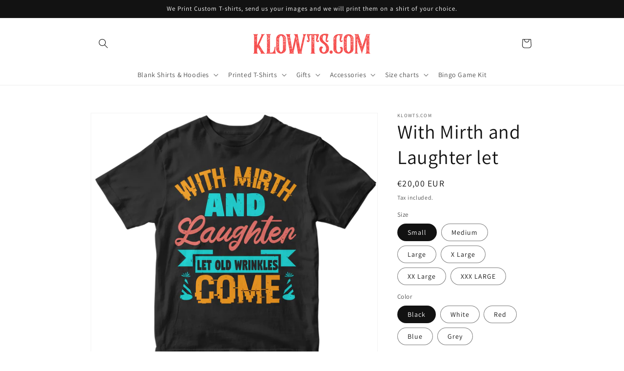

--- FILE ---
content_type: text/html; charset=utf-8
request_url: https://www.klowts.com/products/copy-of-to-me-old-age-is-always-15-years
body_size: 30541
content:
<!doctype html>
<html class="no-js" lang="en">
  <head>
    <meta charset="utf-8">
    <meta http-equiv="X-UA-Compatible" content="IE=edge">
    <meta name="viewport" content="width=device-width,initial-scale=1">
    <meta name="theme-color" content="">
    <link rel="canonical" href="https://www.klowts.com/products/copy-of-to-me-old-age-is-always-15-years">
    <link rel="preconnect" href="https://cdn.shopify.com" crossorigin><link rel="preconnect" href="https://fonts.shopifycdn.com" crossorigin><title>
      With Mirth and Laughter let
 &ndash; Klowts.com</title>

    

    

<meta property="og:site_name" content="Klowts.com">
<meta property="og:url" content="https://www.klowts.com/products/copy-of-to-me-old-age-is-always-15-years">
<meta property="og:title" content="With Mirth and Laughter let">
<meta property="og:type" content="product">
<meta property="og:description" content="We sell urban clothing for half the price found in stores. Vast range of colors and sizes to choose from. "><meta property="og:image" content="http://www.klowts.com/cdn/shop/products/Withmirthandlaughterlet.png?v=1673361738">
  <meta property="og:image:secure_url" content="https://www.klowts.com/cdn/shop/products/Withmirthandlaughterlet.png?v=1673361738">
  <meta property="og:image:width" content="2939">
  <meta property="og:image:height" content="2564"><meta property="og:price:amount" content="20,00">
  <meta property="og:price:currency" content="EUR"><meta name="twitter:card" content="summary_large_image">
<meta name="twitter:title" content="With Mirth and Laughter let">
<meta name="twitter:description" content="We sell urban clothing for half the price found in stores. Vast range of colors and sizes to choose from. ">


    <script src="//www.klowts.com/cdn/shop/t/5/assets/global.js?v=138967679220690932761643803993" defer="defer"></script>
    <script>window.performance && window.performance.mark && window.performance.mark('shopify.content_for_header.start');</script><meta name="facebook-domain-verification" content="wszre1tuzydk0guk3cvinauhb66zm2">
<meta id="shopify-digital-wallet" name="shopify-digital-wallet" content="/52109148320/digital_wallets/dialog">
<meta name="shopify-checkout-api-token" content="dc6e6b22c50f238aa553a2e21cf7dd5e">
<meta id="in-context-paypal-metadata" data-shop-id="52109148320" data-venmo-supported="false" data-environment="production" data-locale="en_US" data-paypal-v4="true" data-currency="EUR">
<link rel="alternate" type="application/json+oembed" href="https://www.klowts.com/products/copy-of-to-me-old-age-is-always-15-years.oembed">
<script async="async" src="/checkouts/internal/preloads.js?locale=en-MT"></script>
<script id="shopify-features" type="application/json">{"accessToken":"dc6e6b22c50f238aa553a2e21cf7dd5e","betas":["rich-media-storefront-analytics"],"domain":"www.klowts.com","predictiveSearch":true,"shopId":52109148320,"locale":"en"}</script>
<script>var Shopify = Shopify || {};
Shopify.shop = "klowts-com.myshopify.com";
Shopify.locale = "en";
Shopify.currency = {"active":"EUR","rate":"1.0"};
Shopify.country = "MT";
Shopify.theme = {"name":"Dawn","id":128455704736,"schema_name":"Dawn","schema_version":"3.0.0","theme_store_id":887,"role":"main"};
Shopify.theme.handle = "null";
Shopify.theme.style = {"id":null,"handle":null};
Shopify.cdnHost = "www.klowts.com/cdn";
Shopify.routes = Shopify.routes || {};
Shopify.routes.root = "/";</script>
<script type="module">!function(o){(o.Shopify=o.Shopify||{}).modules=!0}(window);</script>
<script>!function(o){function n(){var o=[];function n(){o.push(Array.prototype.slice.apply(arguments))}return n.q=o,n}var t=o.Shopify=o.Shopify||{};t.loadFeatures=n(),t.autoloadFeatures=n()}(window);</script>
<script id="shop-js-analytics" type="application/json">{"pageType":"product"}</script>
<script defer="defer" async type="module" src="//www.klowts.com/cdn/shopifycloud/shop-js/modules/v2/client.init-shop-cart-sync_BdyHc3Nr.en.esm.js"></script>
<script defer="defer" async type="module" src="//www.klowts.com/cdn/shopifycloud/shop-js/modules/v2/chunk.common_Daul8nwZ.esm.js"></script>
<script type="module">
  await import("//www.klowts.com/cdn/shopifycloud/shop-js/modules/v2/client.init-shop-cart-sync_BdyHc3Nr.en.esm.js");
await import("//www.klowts.com/cdn/shopifycloud/shop-js/modules/v2/chunk.common_Daul8nwZ.esm.js");

  window.Shopify.SignInWithShop?.initShopCartSync?.({"fedCMEnabled":true,"windoidEnabled":true});

</script>
<script id="__st">var __st={"a":52109148320,"offset":3600,"reqid":"0d1bc5b5-5773-4efa-a819-b6773ec29d67-1768997615","pageurl":"www.klowts.com\/products\/copy-of-to-me-old-age-is-always-15-years","u":"7b6fc0945543","p":"product","rtyp":"product","rid":7667280674976};</script>
<script>window.ShopifyPaypalV4VisibilityTracking = true;</script>
<script id="captcha-bootstrap">!function(){'use strict';const t='contact',e='account',n='new_comment',o=[[t,t],['blogs',n],['comments',n],[t,'customer']],c=[[e,'customer_login'],[e,'guest_login'],[e,'recover_customer_password'],[e,'create_customer']],r=t=>t.map((([t,e])=>`form[action*='/${t}']:not([data-nocaptcha='true']) input[name='form_type'][value='${e}']`)).join(','),a=t=>()=>t?[...document.querySelectorAll(t)].map((t=>t.form)):[];function s(){const t=[...o],e=r(t);return a(e)}const i='password',u='form_key',d=['recaptcha-v3-token','g-recaptcha-response','h-captcha-response',i],f=()=>{try{return window.sessionStorage}catch{return}},m='__shopify_v',_=t=>t.elements[u];function p(t,e,n=!1){try{const o=window.sessionStorage,c=JSON.parse(o.getItem(e)),{data:r}=function(t){const{data:e,action:n}=t;return t[m]||n?{data:e,action:n}:{data:t,action:n}}(c);for(const[e,n]of Object.entries(r))t.elements[e]&&(t.elements[e].value=n);n&&o.removeItem(e)}catch(o){console.error('form repopulation failed',{error:o})}}const l='form_type',E='cptcha';function T(t){t.dataset[E]=!0}const w=window,h=w.document,L='Shopify',v='ce_forms',y='captcha';let A=!1;((t,e)=>{const n=(g='f06e6c50-85a8-45c8-87d0-21a2b65856fe',I='https://cdn.shopify.com/shopifycloud/storefront-forms-hcaptcha/ce_storefront_forms_captcha_hcaptcha.v1.5.2.iife.js',D={infoText:'Protected by hCaptcha',privacyText:'Privacy',termsText:'Terms'},(t,e,n)=>{const o=w[L][v],c=o.bindForm;if(c)return c(t,g,e,D).then(n);var r;o.q.push([[t,g,e,D],n]),r=I,A||(h.body.append(Object.assign(h.createElement('script'),{id:'captcha-provider',async:!0,src:r})),A=!0)});var g,I,D;w[L]=w[L]||{},w[L][v]=w[L][v]||{},w[L][v].q=[],w[L][y]=w[L][y]||{},w[L][y].protect=function(t,e){n(t,void 0,e),T(t)},Object.freeze(w[L][y]),function(t,e,n,w,h,L){const[v,y,A,g]=function(t,e,n){const i=e?o:[],u=t?c:[],d=[...i,...u],f=r(d),m=r(i),_=r(d.filter((([t,e])=>n.includes(e))));return[a(f),a(m),a(_),s()]}(w,h,L),I=t=>{const e=t.target;return e instanceof HTMLFormElement?e:e&&e.form},D=t=>v().includes(t);t.addEventListener('submit',(t=>{const e=I(t);if(!e)return;const n=D(e)&&!e.dataset.hcaptchaBound&&!e.dataset.recaptchaBound,o=_(e),c=g().includes(e)&&(!o||!o.value);(n||c)&&t.preventDefault(),c&&!n&&(function(t){try{if(!f())return;!function(t){const e=f();if(!e)return;const n=_(t);if(!n)return;const o=n.value;o&&e.removeItem(o)}(t);const e=Array.from(Array(32),(()=>Math.random().toString(36)[2])).join('');!function(t,e){_(t)||t.append(Object.assign(document.createElement('input'),{type:'hidden',name:u})),t.elements[u].value=e}(t,e),function(t,e){const n=f();if(!n)return;const o=[...t.querySelectorAll(`input[type='${i}']`)].map((({name:t})=>t)),c=[...d,...o],r={};for(const[a,s]of new FormData(t).entries())c.includes(a)||(r[a]=s);n.setItem(e,JSON.stringify({[m]:1,action:t.action,data:r}))}(t,e)}catch(e){console.error('failed to persist form',e)}}(e),e.submit())}));const S=(t,e)=>{t&&!t.dataset[E]&&(n(t,e.some((e=>e===t))),T(t))};for(const o of['focusin','change'])t.addEventListener(o,(t=>{const e=I(t);D(e)&&S(e,y())}));const B=e.get('form_key'),M=e.get(l),P=B&&M;t.addEventListener('DOMContentLoaded',(()=>{const t=y();if(P)for(const e of t)e.elements[l].value===M&&p(e,B);[...new Set([...A(),...v().filter((t=>'true'===t.dataset.shopifyCaptcha))])].forEach((e=>S(e,t)))}))}(h,new URLSearchParams(w.location.search),n,t,e,['guest_login'])})(!0,!0)}();</script>
<script integrity="sha256-4kQ18oKyAcykRKYeNunJcIwy7WH5gtpwJnB7kiuLZ1E=" data-source-attribution="shopify.loadfeatures" defer="defer" src="//www.klowts.com/cdn/shopifycloud/storefront/assets/storefront/load_feature-a0a9edcb.js" crossorigin="anonymous"></script>
<script data-source-attribution="shopify.dynamic_checkout.dynamic.init">var Shopify=Shopify||{};Shopify.PaymentButton=Shopify.PaymentButton||{isStorefrontPortableWallets:!0,init:function(){window.Shopify.PaymentButton.init=function(){};var t=document.createElement("script");t.src="https://www.klowts.com/cdn/shopifycloud/portable-wallets/latest/portable-wallets.en.js",t.type="module",document.head.appendChild(t)}};
</script>
<script data-source-attribution="shopify.dynamic_checkout.buyer_consent">
  function portableWalletsHideBuyerConsent(e){var t=document.getElementById("shopify-buyer-consent"),n=document.getElementById("shopify-subscription-policy-button");t&&n&&(t.classList.add("hidden"),t.setAttribute("aria-hidden","true"),n.removeEventListener("click",e))}function portableWalletsShowBuyerConsent(e){var t=document.getElementById("shopify-buyer-consent"),n=document.getElementById("shopify-subscription-policy-button");t&&n&&(t.classList.remove("hidden"),t.removeAttribute("aria-hidden"),n.addEventListener("click",e))}window.Shopify?.PaymentButton&&(window.Shopify.PaymentButton.hideBuyerConsent=portableWalletsHideBuyerConsent,window.Shopify.PaymentButton.showBuyerConsent=portableWalletsShowBuyerConsent);
</script>
<script>
  function portableWalletsCleanup(e){e&&e.src&&console.error("Failed to load portable wallets script "+e.src);var t=document.querySelectorAll("shopify-accelerated-checkout .shopify-payment-button__skeleton, shopify-accelerated-checkout-cart .wallet-cart-button__skeleton"),e=document.getElementById("shopify-buyer-consent");for(let e=0;e<t.length;e++)t[e].remove();e&&e.remove()}function portableWalletsNotLoadedAsModule(e){e instanceof ErrorEvent&&"string"==typeof e.message&&e.message.includes("import.meta")&&"string"==typeof e.filename&&e.filename.includes("portable-wallets")&&(window.removeEventListener("error",portableWalletsNotLoadedAsModule),window.Shopify.PaymentButton.failedToLoad=e,"loading"===document.readyState?document.addEventListener("DOMContentLoaded",window.Shopify.PaymentButton.init):window.Shopify.PaymentButton.init())}window.addEventListener("error",portableWalletsNotLoadedAsModule);
</script>

<script type="module" src="https://www.klowts.com/cdn/shopifycloud/portable-wallets/latest/portable-wallets.en.js" onError="portableWalletsCleanup(this)" crossorigin="anonymous"></script>
<script nomodule>
  document.addEventListener("DOMContentLoaded", portableWalletsCleanup);
</script>

<link id="shopify-accelerated-checkout-styles" rel="stylesheet" media="screen" href="https://www.klowts.com/cdn/shopifycloud/portable-wallets/latest/accelerated-checkout-backwards-compat.css" crossorigin="anonymous">
<style id="shopify-accelerated-checkout-cart">
        #shopify-buyer-consent {
  margin-top: 1em;
  display: inline-block;
  width: 100%;
}

#shopify-buyer-consent.hidden {
  display: none;
}

#shopify-subscription-policy-button {
  background: none;
  border: none;
  padding: 0;
  text-decoration: underline;
  font-size: inherit;
  cursor: pointer;
}

#shopify-subscription-policy-button::before {
  box-shadow: none;
}

      </style>
<script id="sections-script" data-sections="main-product,product-recommendations,header,footer" defer="defer" src="//www.klowts.com/cdn/shop/t/5/compiled_assets/scripts.js?v=194"></script>
<script>window.performance && window.performance.mark && window.performance.mark('shopify.content_for_header.end');</script>


    <style data-shopify>
      @font-face {
  font-family: Assistant;
  font-weight: 400;
  font-style: normal;
  font-display: swap;
  src: url("//www.klowts.com/cdn/fonts/assistant/assistant_n4.9120912a469cad1cc292572851508ca49d12e768.woff2") format("woff2"),
       url("//www.klowts.com/cdn/fonts/assistant/assistant_n4.6e9875ce64e0fefcd3f4446b7ec9036b3ddd2985.woff") format("woff");
}

      @font-face {
  font-family: Assistant;
  font-weight: 700;
  font-style: normal;
  font-display: swap;
  src: url("//www.klowts.com/cdn/fonts/assistant/assistant_n7.bf44452348ec8b8efa3aa3068825305886b1c83c.woff2") format("woff2"),
       url("//www.klowts.com/cdn/fonts/assistant/assistant_n7.0c887fee83f6b3bda822f1150b912c72da0f7b64.woff") format("woff");
}

      
      
      @font-face {
  font-family: Assistant;
  font-weight: 400;
  font-style: normal;
  font-display: swap;
  src: url("//www.klowts.com/cdn/fonts/assistant/assistant_n4.9120912a469cad1cc292572851508ca49d12e768.woff2") format("woff2"),
       url("//www.klowts.com/cdn/fonts/assistant/assistant_n4.6e9875ce64e0fefcd3f4446b7ec9036b3ddd2985.woff") format("woff");
}


      :root {
        --font-body-family: Assistant, sans-serif;
        --font-body-style: normal;
        --font-body-weight: 400;

        --font-heading-family: Assistant, sans-serif;
        --font-heading-style: normal;
        --font-heading-weight: 400;

        --font-body-scale: 1.0;
        --font-heading-scale: 1.0;

        --color-base-text: 18, 18, 18;
        --color-shadow: 18, 18, 18;
        --color-base-background-1: 255, 255, 255;
        --color-base-background-2: 243, 243, 243;
        --color-base-solid-button-labels: 255, 255, 255;
        --color-base-outline-button-labels: 18, 18, 18;
        --color-base-accent-1: 18, 18, 18;
        --color-base-accent-2: 51, 79, 180;
        --payment-terms-background-color: #FFFFFF;

        --gradient-base-background-1: #FFFFFF;
        --gradient-base-background-2: #F3F3F3;
        --gradient-base-accent-1: #121212;
        --gradient-base-accent-2: #334FB4;

        --media-padding: px;
        --media-border-opacity: 0.05;
        --media-border-width: 1px;
        --media-radius: 0px;
        --media-shadow-opacity: 0.0;
        --media-shadow-horizontal-offset: 0px;
        --media-shadow-vertical-offset: 0px;
        --media-shadow-blur-radius: 0px;

        --page-width: 100rem;
        --page-width-margin: 0rem;

        --card-image-padding: 0.0rem;
        --card-corner-radius: 0.0rem;
        --card-text-alignment: left;
        --card-border-width: 0.0rem;
        --card-border-opacity: 0.0;
        --card-shadow-opacity: 0.1;
        --card-shadow-horizontal-offset: 0.0rem;
        --card-shadow-vertical-offset: 0.0rem;
        --card-shadow-blur-radius: 0.0rem;

        --badge-corner-radius: 4.0rem;

        --popup-border-width: 1px;
        --popup-border-opacity: 0.1;
        --popup-corner-radius: 0px;
        --popup-shadow-opacity: 0.0;
        --popup-shadow-horizontal-offset: 0px;
        --popup-shadow-vertical-offset: 0px;
        --popup-shadow-blur-radius: 0px;

        --drawer-border-width: 1px;
        --drawer-border-opacity: 0.1;
        --drawer-shadow-opacity: 0.0;
        --drawer-shadow-horizontal-offset: 0px;
        --drawer-shadow-vertical-offset: 0px;
        --drawer-shadow-blur-radius: 0px;

        --spacing-sections-desktop: 0px;
        --spacing-sections-mobile: 0px;

        --grid-desktop-vertical-spacing: 8px;
        --grid-desktop-horizontal-spacing: 8px;
        --grid-mobile-vertical-spacing: 4px;
        --grid-mobile-horizontal-spacing: 4px;

        --text-boxes-border-opacity: 0.0;
        --text-boxes-border-width: 0px;
        --text-boxes-radius: 0px;
        --text-boxes-shadow-opacity: 0.0;
        --text-boxes-shadow-horizontal-offset: 0px;
        --text-boxes-shadow-vertical-offset: 0px;
        --text-boxes-shadow-blur-radius: 0px;

        --buttons-radius: 0px;
        --buttons-radius-outset: 0px;
        --buttons-border-width: 1px;
        --buttons-border-opacity: 1.0;
        --buttons-shadow-opacity: 0.0;
        --buttons-shadow-horizontal-offset: 0px;
        --buttons-shadow-vertical-offset: 0px;
        --buttons-shadow-blur-radius: 0px;
        --buttons-border-offset: 0px;

        --inputs-radius: 0px;
        --inputs-border-width: 1px;
        --inputs-border-opacity: 0.55;
        --inputs-shadow-opacity: 0.0;
        --inputs-shadow-horizontal-offset: 0px;
        --inputs-margin-offset: 0px;
        --inputs-shadow-vertical-offset: 0px;
        --inputs-shadow-blur-radius: 0px;
        --inputs-radius-outset: 0px;

        --variant-pills-radius: 40px;
        --variant-pills-border-width: 1px;
        --variant-pills-border-opacity: 0.55;
        --variant-pills-shadow-opacity: 0.0;
        --variant-pills-shadow-horizontal-offset: 0px;
        --variant-pills-shadow-vertical-offset: 0px;
        --variant-pills-shadow-blur-radius: 0px;
      }

      *,
      *::before,
      *::after {
        box-sizing: inherit;
      }

      html {
        box-sizing: border-box;
        font-size: calc(var(--font-body-scale) * 62.5%);
        height: 100%;
      }

      body {
        display: grid;
        grid-template-rows: auto auto 1fr auto;
        grid-template-columns: 100%;
        min-height: 100%;
        margin: 0;
        font-size: 1.5rem;
        letter-spacing: 0.06rem;
        line-height: calc(1 + 0.8 / var(--font-body-scale));
        font-family: var(--font-body-family);
        font-style: var(--font-body-style);
        font-weight: var(--font-body-weight);
      }

      @media screen and (min-width: 750px) {
        body {
          font-size: 1.6rem;
        }
      }
    </style>

    <link href="//www.klowts.com/cdn/shop/t/5/assets/base.css?v=39440664952427654091643804009" rel="stylesheet" type="text/css" media="all" />
<link rel="preload" as="font" href="//www.klowts.com/cdn/fonts/assistant/assistant_n4.9120912a469cad1cc292572851508ca49d12e768.woff2" type="font/woff2" crossorigin><link rel="preload" as="font" href="//www.klowts.com/cdn/fonts/assistant/assistant_n4.9120912a469cad1cc292572851508ca49d12e768.woff2" type="font/woff2" crossorigin><link rel="stylesheet" href="//www.klowts.com/cdn/shop/t/5/assets/component-predictive-search.css?v=165644661289088488651643803989" media="print" onload="this.media='all'"><script>document.documentElement.className = document.documentElement.className.replace('no-js', 'js');
    if (Shopify.designMode) {
      document.documentElement.classList.add('shopify-design-mode');
    }
    </script>
  <link href="https://monorail-edge.shopifysvc.com" rel="dns-prefetch">
<script>(function(){if ("sendBeacon" in navigator && "performance" in window) {try {var session_token_from_headers = performance.getEntriesByType('navigation')[0].serverTiming.find(x => x.name == '_s').description;} catch {var session_token_from_headers = undefined;}var session_cookie_matches = document.cookie.match(/_shopify_s=([^;]*)/);var session_token_from_cookie = session_cookie_matches && session_cookie_matches.length === 2 ? session_cookie_matches[1] : "";var session_token = session_token_from_headers || session_token_from_cookie || "";function handle_abandonment_event(e) {var entries = performance.getEntries().filter(function(entry) {return /monorail-edge.shopifysvc.com/.test(entry.name);});if (!window.abandonment_tracked && entries.length === 0) {window.abandonment_tracked = true;var currentMs = Date.now();var navigation_start = performance.timing.navigationStart;var payload = {shop_id: 52109148320,url: window.location.href,navigation_start,duration: currentMs - navigation_start,session_token,page_type: "product"};window.navigator.sendBeacon("https://monorail-edge.shopifysvc.com/v1/produce", JSON.stringify({schema_id: "online_store_buyer_site_abandonment/1.1",payload: payload,metadata: {event_created_at_ms: currentMs,event_sent_at_ms: currentMs}}));}}window.addEventListener('pagehide', handle_abandonment_event);}}());</script>
<script id="web-pixels-manager-setup">(function e(e,d,r,n,o){if(void 0===o&&(o={}),!Boolean(null===(a=null===(i=window.Shopify)||void 0===i?void 0:i.analytics)||void 0===a?void 0:a.replayQueue)){var i,a;window.Shopify=window.Shopify||{};var t=window.Shopify;t.analytics=t.analytics||{};var s=t.analytics;s.replayQueue=[],s.publish=function(e,d,r){return s.replayQueue.push([e,d,r]),!0};try{self.performance.mark("wpm:start")}catch(e){}var l=function(){var e={modern:/Edge?\/(1{2}[4-9]|1[2-9]\d|[2-9]\d{2}|\d{4,})\.\d+(\.\d+|)|Firefox\/(1{2}[4-9]|1[2-9]\d|[2-9]\d{2}|\d{4,})\.\d+(\.\d+|)|Chrom(ium|e)\/(9{2}|\d{3,})\.\d+(\.\d+|)|(Maci|X1{2}).+ Version\/(15\.\d+|(1[6-9]|[2-9]\d|\d{3,})\.\d+)([,.]\d+|)( \(\w+\)|)( Mobile\/\w+|) Safari\/|Chrome.+OPR\/(9{2}|\d{3,})\.\d+\.\d+|(CPU[ +]OS|iPhone[ +]OS|CPU[ +]iPhone|CPU IPhone OS|CPU iPad OS)[ +]+(15[._]\d+|(1[6-9]|[2-9]\d|\d{3,})[._]\d+)([._]\d+|)|Android:?[ /-](13[3-9]|1[4-9]\d|[2-9]\d{2}|\d{4,})(\.\d+|)(\.\d+|)|Android.+Firefox\/(13[5-9]|1[4-9]\d|[2-9]\d{2}|\d{4,})\.\d+(\.\d+|)|Android.+Chrom(ium|e)\/(13[3-9]|1[4-9]\d|[2-9]\d{2}|\d{4,})\.\d+(\.\d+|)|SamsungBrowser\/([2-9]\d|\d{3,})\.\d+/,legacy:/Edge?\/(1[6-9]|[2-9]\d|\d{3,})\.\d+(\.\d+|)|Firefox\/(5[4-9]|[6-9]\d|\d{3,})\.\d+(\.\d+|)|Chrom(ium|e)\/(5[1-9]|[6-9]\d|\d{3,})\.\d+(\.\d+|)([\d.]+$|.*Safari\/(?![\d.]+ Edge\/[\d.]+$))|(Maci|X1{2}).+ Version\/(10\.\d+|(1[1-9]|[2-9]\d|\d{3,})\.\d+)([,.]\d+|)( \(\w+\)|)( Mobile\/\w+|) Safari\/|Chrome.+OPR\/(3[89]|[4-9]\d|\d{3,})\.\d+\.\d+|(CPU[ +]OS|iPhone[ +]OS|CPU[ +]iPhone|CPU IPhone OS|CPU iPad OS)[ +]+(10[._]\d+|(1[1-9]|[2-9]\d|\d{3,})[._]\d+)([._]\d+|)|Android:?[ /-](13[3-9]|1[4-9]\d|[2-9]\d{2}|\d{4,})(\.\d+|)(\.\d+|)|Mobile Safari.+OPR\/([89]\d|\d{3,})\.\d+\.\d+|Android.+Firefox\/(13[5-9]|1[4-9]\d|[2-9]\d{2}|\d{4,})\.\d+(\.\d+|)|Android.+Chrom(ium|e)\/(13[3-9]|1[4-9]\d|[2-9]\d{2}|\d{4,})\.\d+(\.\d+|)|Android.+(UC? ?Browser|UCWEB|U3)[ /]?(15\.([5-9]|\d{2,})|(1[6-9]|[2-9]\d|\d{3,})\.\d+)\.\d+|SamsungBrowser\/(5\.\d+|([6-9]|\d{2,})\.\d+)|Android.+MQ{2}Browser\/(14(\.(9|\d{2,})|)|(1[5-9]|[2-9]\d|\d{3,})(\.\d+|))(\.\d+|)|K[Aa][Ii]OS\/(3\.\d+|([4-9]|\d{2,})\.\d+)(\.\d+|)/},d=e.modern,r=e.legacy,n=navigator.userAgent;return n.match(d)?"modern":n.match(r)?"legacy":"unknown"}(),u="modern"===l?"modern":"legacy",c=(null!=n?n:{modern:"",legacy:""})[u],f=function(e){return[e.baseUrl,"/wpm","/b",e.hashVersion,"modern"===e.buildTarget?"m":"l",".js"].join("")}({baseUrl:d,hashVersion:r,buildTarget:u}),m=function(e){var d=e.version,r=e.bundleTarget,n=e.surface,o=e.pageUrl,i=e.monorailEndpoint;return{emit:function(e){var a=e.status,t=e.errorMsg,s=(new Date).getTime(),l=JSON.stringify({metadata:{event_sent_at_ms:s},events:[{schema_id:"web_pixels_manager_load/3.1",payload:{version:d,bundle_target:r,page_url:o,status:a,surface:n,error_msg:t},metadata:{event_created_at_ms:s}}]});if(!i)return console&&console.warn&&console.warn("[Web Pixels Manager] No Monorail endpoint provided, skipping logging."),!1;try{return self.navigator.sendBeacon.bind(self.navigator)(i,l)}catch(e){}var u=new XMLHttpRequest;try{return u.open("POST",i,!0),u.setRequestHeader("Content-Type","text/plain"),u.send(l),!0}catch(e){return console&&console.warn&&console.warn("[Web Pixels Manager] Got an unhandled error while logging to Monorail."),!1}}}}({version:r,bundleTarget:l,surface:e.surface,pageUrl:self.location.href,monorailEndpoint:e.monorailEndpoint});try{o.browserTarget=l,function(e){var d=e.src,r=e.async,n=void 0===r||r,o=e.onload,i=e.onerror,a=e.sri,t=e.scriptDataAttributes,s=void 0===t?{}:t,l=document.createElement("script"),u=document.querySelector("head"),c=document.querySelector("body");if(l.async=n,l.src=d,a&&(l.integrity=a,l.crossOrigin="anonymous"),s)for(var f in s)if(Object.prototype.hasOwnProperty.call(s,f))try{l.dataset[f]=s[f]}catch(e){}if(o&&l.addEventListener("load",o),i&&l.addEventListener("error",i),u)u.appendChild(l);else{if(!c)throw new Error("Did not find a head or body element to append the script");c.appendChild(l)}}({src:f,async:!0,onload:function(){if(!function(){var e,d;return Boolean(null===(d=null===(e=window.Shopify)||void 0===e?void 0:e.analytics)||void 0===d?void 0:d.initialized)}()){var d=window.webPixelsManager.init(e)||void 0;if(d){var r=window.Shopify.analytics;r.replayQueue.forEach((function(e){var r=e[0],n=e[1],o=e[2];d.publishCustomEvent(r,n,o)})),r.replayQueue=[],r.publish=d.publishCustomEvent,r.visitor=d.visitor,r.initialized=!0}}},onerror:function(){return m.emit({status:"failed",errorMsg:"".concat(f," has failed to load")})},sri:function(e){var d=/^sha384-[A-Za-z0-9+/=]+$/;return"string"==typeof e&&d.test(e)}(c)?c:"",scriptDataAttributes:o}),m.emit({status:"loading"})}catch(e){m.emit({status:"failed",errorMsg:(null==e?void 0:e.message)||"Unknown error"})}}})({shopId: 52109148320,storefrontBaseUrl: "https://www.klowts.com",extensionsBaseUrl: "https://extensions.shopifycdn.com/cdn/shopifycloud/web-pixels-manager",monorailEndpoint: "https://monorail-edge.shopifysvc.com/unstable/produce_batch",surface: "storefront-renderer",enabledBetaFlags: ["2dca8a86"],webPixelsConfigList: [{"id":"490406237","configuration":"{\"pixel_id\":\"316838683722255\",\"pixel_type\":\"facebook_pixel\",\"metaapp_system_user_token\":\"-\"}","eventPayloadVersion":"v1","runtimeContext":"OPEN","scriptVersion":"ca16bc87fe92b6042fbaa3acc2fbdaa6","type":"APP","apiClientId":2329312,"privacyPurposes":["ANALYTICS","MARKETING","SALE_OF_DATA"],"dataSharingAdjustments":{"protectedCustomerApprovalScopes":["read_customer_address","read_customer_email","read_customer_name","read_customer_personal_data","read_customer_phone"]}},{"id":"shopify-app-pixel","configuration":"{}","eventPayloadVersion":"v1","runtimeContext":"STRICT","scriptVersion":"0450","apiClientId":"shopify-pixel","type":"APP","privacyPurposes":["ANALYTICS","MARKETING"]},{"id":"shopify-custom-pixel","eventPayloadVersion":"v1","runtimeContext":"LAX","scriptVersion":"0450","apiClientId":"shopify-pixel","type":"CUSTOM","privacyPurposes":["ANALYTICS","MARKETING"]}],isMerchantRequest: false,initData: {"shop":{"name":"Klowts.com","paymentSettings":{"currencyCode":"EUR"},"myshopifyDomain":"klowts-com.myshopify.com","countryCode":"MT","storefrontUrl":"https:\/\/www.klowts.com"},"customer":null,"cart":null,"checkout":null,"productVariants":[{"price":{"amount":20.0,"currencyCode":"EUR"},"product":{"title":"With Mirth and Laughter let","vendor":"Klowts.com","id":"7667280674976","untranslatedTitle":"With Mirth and Laughter let","url":"\/products\/copy-of-to-me-old-age-is-always-15-years","type":"T-shirt"},"id":"42945395163296","image":{"src":"\/\/www.klowts.com\/cdn\/shop\/products\/Withmirthandlaughterlet.png?v=1673361738"},"sku":null,"title":"Small \/ Black","untranslatedTitle":"Small \/ Black"},{"price":{"amount":20.0,"currencyCode":"EUR"},"product":{"title":"With Mirth and Laughter let","vendor":"Klowts.com","id":"7667280674976","untranslatedTitle":"With Mirth and Laughter let","url":"\/products\/copy-of-to-me-old-age-is-always-15-years","type":"T-shirt"},"id":"42945395196064","image":{"src":"\/\/www.klowts.com\/cdn\/shop\/products\/Withmirthandlaughterlet.png?v=1673361738"},"sku":null,"title":"Small \/ White","untranslatedTitle":"Small \/ White"},{"price":{"amount":20.0,"currencyCode":"EUR"},"product":{"title":"With Mirth and Laughter let","vendor":"Klowts.com","id":"7667280674976","untranslatedTitle":"With Mirth and Laughter let","url":"\/products\/copy-of-to-me-old-age-is-always-15-years","type":"T-shirt"},"id":"42945395228832","image":{"src":"\/\/www.klowts.com\/cdn\/shop\/products\/Withmirthandlaughterlet.png?v=1673361738"},"sku":null,"title":"Small \/ Red","untranslatedTitle":"Small \/ Red"},{"price":{"amount":20.0,"currencyCode":"EUR"},"product":{"title":"With Mirth and Laughter let","vendor":"Klowts.com","id":"7667280674976","untranslatedTitle":"With Mirth and Laughter let","url":"\/products\/copy-of-to-me-old-age-is-always-15-years","type":"T-shirt"},"id":"42945395261600","image":{"src":"\/\/www.klowts.com\/cdn\/shop\/products\/Withmirthandlaughterlet.png?v=1673361738"},"sku":null,"title":"Small \/ Blue","untranslatedTitle":"Small \/ Blue"},{"price":{"amount":20.0,"currencyCode":"EUR"},"product":{"title":"With Mirth and Laughter let","vendor":"Klowts.com","id":"7667280674976","untranslatedTitle":"With Mirth and Laughter let","url":"\/products\/copy-of-to-me-old-age-is-always-15-years","type":"T-shirt"},"id":"42945395294368","image":{"src":"\/\/www.klowts.com\/cdn\/shop\/products\/Withmirthandlaughterlet.png?v=1673361738"},"sku":null,"title":"Small \/ Grey","untranslatedTitle":"Small \/ Grey"},{"price":{"amount":20.0,"currencyCode":"EUR"},"product":{"title":"With Mirth and Laughter let","vendor":"Klowts.com","id":"7667280674976","untranslatedTitle":"With Mirth and Laughter let","url":"\/products\/copy-of-to-me-old-age-is-always-15-years","type":"T-shirt"},"id":"42945395327136","image":{"src":"\/\/www.klowts.com\/cdn\/shop\/products\/Withmirthandlaughterlet.png?v=1673361738"},"sku":null,"title":"Medium \/ Black","untranslatedTitle":"Medium \/ Black"},{"price":{"amount":20.0,"currencyCode":"EUR"},"product":{"title":"With Mirth and Laughter let","vendor":"Klowts.com","id":"7667280674976","untranslatedTitle":"With Mirth and Laughter let","url":"\/products\/copy-of-to-me-old-age-is-always-15-years","type":"T-shirt"},"id":"42945395359904","image":{"src":"\/\/www.klowts.com\/cdn\/shop\/products\/Withmirthandlaughterlet.png?v=1673361738"},"sku":null,"title":"Medium \/ White","untranslatedTitle":"Medium \/ White"},{"price":{"amount":20.0,"currencyCode":"EUR"},"product":{"title":"With Mirth and Laughter let","vendor":"Klowts.com","id":"7667280674976","untranslatedTitle":"With Mirth and Laughter let","url":"\/products\/copy-of-to-me-old-age-is-always-15-years","type":"T-shirt"},"id":"42945395392672","image":{"src":"\/\/www.klowts.com\/cdn\/shop\/products\/Withmirthandlaughterlet.png?v=1673361738"},"sku":null,"title":"Medium \/ Red","untranslatedTitle":"Medium \/ Red"},{"price":{"amount":20.0,"currencyCode":"EUR"},"product":{"title":"With Mirth and Laughter let","vendor":"Klowts.com","id":"7667280674976","untranslatedTitle":"With Mirth and Laughter let","url":"\/products\/copy-of-to-me-old-age-is-always-15-years","type":"T-shirt"},"id":"42945395425440","image":{"src":"\/\/www.klowts.com\/cdn\/shop\/products\/Withmirthandlaughterlet.png?v=1673361738"},"sku":null,"title":"Medium \/ Blue","untranslatedTitle":"Medium \/ Blue"},{"price":{"amount":20.0,"currencyCode":"EUR"},"product":{"title":"With Mirth and Laughter let","vendor":"Klowts.com","id":"7667280674976","untranslatedTitle":"With Mirth and Laughter let","url":"\/products\/copy-of-to-me-old-age-is-always-15-years","type":"T-shirt"},"id":"42945395458208","image":{"src":"\/\/www.klowts.com\/cdn\/shop\/products\/Withmirthandlaughterlet.png?v=1673361738"},"sku":null,"title":"Medium \/ Grey","untranslatedTitle":"Medium \/ Grey"},{"price":{"amount":20.0,"currencyCode":"EUR"},"product":{"title":"With Mirth and Laughter let","vendor":"Klowts.com","id":"7667280674976","untranslatedTitle":"With Mirth and Laughter let","url":"\/products\/copy-of-to-me-old-age-is-always-15-years","type":"T-shirt"},"id":"42945395490976","image":{"src":"\/\/www.klowts.com\/cdn\/shop\/products\/Withmirthandlaughterlet.png?v=1673361738"},"sku":null,"title":"Large \/ Black","untranslatedTitle":"Large \/ Black"},{"price":{"amount":20.0,"currencyCode":"EUR"},"product":{"title":"With Mirth and Laughter let","vendor":"Klowts.com","id":"7667280674976","untranslatedTitle":"With Mirth and Laughter let","url":"\/products\/copy-of-to-me-old-age-is-always-15-years","type":"T-shirt"},"id":"42945395523744","image":{"src":"\/\/www.klowts.com\/cdn\/shop\/products\/Withmirthandlaughterlet.png?v=1673361738"},"sku":null,"title":"Large \/ White","untranslatedTitle":"Large \/ White"},{"price":{"amount":20.0,"currencyCode":"EUR"},"product":{"title":"With Mirth and Laughter let","vendor":"Klowts.com","id":"7667280674976","untranslatedTitle":"With Mirth and Laughter let","url":"\/products\/copy-of-to-me-old-age-is-always-15-years","type":"T-shirt"},"id":"42945395556512","image":{"src":"\/\/www.klowts.com\/cdn\/shop\/products\/Withmirthandlaughterlet.png?v=1673361738"},"sku":null,"title":"Large \/ Red","untranslatedTitle":"Large \/ Red"},{"price":{"amount":20.0,"currencyCode":"EUR"},"product":{"title":"With Mirth and Laughter let","vendor":"Klowts.com","id":"7667280674976","untranslatedTitle":"With Mirth and Laughter let","url":"\/products\/copy-of-to-me-old-age-is-always-15-years","type":"T-shirt"},"id":"42945395589280","image":{"src":"\/\/www.klowts.com\/cdn\/shop\/products\/Withmirthandlaughterlet.png?v=1673361738"},"sku":null,"title":"Large \/ Blue","untranslatedTitle":"Large \/ Blue"},{"price":{"amount":20.0,"currencyCode":"EUR"},"product":{"title":"With Mirth and Laughter let","vendor":"Klowts.com","id":"7667280674976","untranslatedTitle":"With Mirth and Laughter let","url":"\/products\/copy-of-to-me-old-age-is-always-15-years","type":"T-shirt"},"id":"42945395622048","image":{"src":"\/\/www.klowts.com\/cdn\/shop\/products\/Withmirthandlaughterlet.png?v=1673361738"},"sku":null,"title":"Large \/ Grey","untranslatedTitle":"Large \/ Grey"},{"price":{"amount":20.0,"currencyCode":"EUR"},"product":{"title":"With Mirth and Laughter let","vendor":"Klowts.com","id":"7667280674976","untranslatedTitle":"With Mirth and Laughter let","url":"\/products\/copy-of-to-me-old-age-is-always-15-years","type":"T-shirt"},"id":"42945395687584","image":{"src":"\/\/www.klowts.com\/cdn\/shop\/products\/Withmirthandlaughterlet.png?v=1673361738"},"sku":null,"title":"X Large \/ Black","untranslatedTitle":"X Large \/ Black"},{"price":{"amount":20.0,"currencyCode":"EUR"},"product":{"title":"With Mirth and Laughter let","vendor":"Klowts.com","id":"7667280674976","untranslatedTitle":"With Mirth and Laughter let","url":"\/products\/copy-of-to-me-old-age-is-always-15-years","type":"T-shirt"},"id":"42945395720352","image":{"src":"\/\/www.klowts.com\/cdn\/shop\/products\/Withmirthandlaughterlet.png?v=1673361738"},"sku":null,"title":"X Large \/ White","untranslatedTitle":"X Large \/ White"},{"price":{"amount":20.0,"currencyCode":"EUR"},"product":{"title":"With Mirth and Laughter let","vendor":"Klowts.com","id":"7667280674976","untranslatedTitle":"With Mirth and Laughter let","url":"\/products\/copy-of-to-me-old-age-is-always-15-years","type":"T-shirt"},"id":"42945395753120","image":{"src":"\/\/www.klowts.com\/cdn\/shop\/products\/Withmirthandlaughterlet.png?v=1673361738"},"sku":null,"title":"X Large \/ Red","untranslatedTitle":"X Large \/ Red"},{"price":{"amount":20.0,"currencyCode":"EUR"},"product":{"title":"With Mirth and Laughter let","vendor":"Klowts.com","id":"7667280674976","untranslatedTitle":"With Mirth and Laughter let","url":"\/products\/copy-of-to-me-old-age-is-always-15-years","type":"T-shirt"},"id":"42945395785888","image":{"src":"\/\/www.klowts.com\/cdn\/shop\/products\/Withmirthandlaughterlet.png?v=1673361738"},"sku":null,"title":"X Large \/ Blue","untranslatedTitle":"X Large \/ Blue"},{"price":{"amount":20.0,"currencyCode":"EUR"},"product":{"title":"With Mirth and Laughter let","vendor":"Klowts.com","id":"7667280674976","untranslatedTitle":"With Mirth and Laughter let","url":"\/products\/copy-of-to-me-old-age-is-always-15-years","type":"T-shirt"},"id":"42945395818656","image":{"src":"\/\/www.klowts.com\/cdn\/shop\/products\/Withmirthandlaughterlet.png?v=1673361738"},"sku":null,"title":"X Large \/ Grey","untranslatedTitle":"X Large \/ Grey"},{"price":{"amount":23.0,"currencyCode":"EUR"},"product":{"title":"With Mirth and Laughter let","vendor":"Klowts.com","id":"7667280674976","untranslatedTitle":"With Mirth and Laughter let","url":"\/products\/copy-of-to-me-old-age-is-always-15-years","type":"T-shirt"},"id":"42945395851424","image":{"src":"\/\/www.klowts.com\/cdn\/shop\/products\/Withmirthandlaughterlet.png?v=1673361738"},"sku":null,"title":"XX Large \/ Black","untranslatedTitle":"XX Large \/ Black"},{"price":{"amount":23.0,"currencyCode":"EUR"},"product":{"title":"With Mirth and Laughter let","vendor":"Klowts.com","id":"7667280674976","untranslatedTitle":"With Mirth and Laughter let","url":"\/products\/copy-of-to-me-old-age-is-always-15-years","type":"T-shirt"},"id":"42945395884192","image":{"src":"\/\/www.klowts.com\/cdn\/shop\/products\/Withmirthandlaughterlet.png?v=1673361738"},"sku":null,"title":"XX Large \/ White","untranslatedTitle":"XX Large \/ White"},{"price":{"amount":23.0,"currencyCode":"EUR"},"product":{"title":"With Mirth and Laughter let","vendor":"Klowts.com","id":"7667280674976","untranslatedTitle":"With Mirth and Laughter let","url":"\/products\/copy-of-to-me-old-age-is-always-15-years","type":"T-shirt"},"id":"42945395916960","image":{"src":"\/\/www.klowts.com\/cdn\/shop\/products\/Withmirthandlaughterlet.png?v=1673361738"},"sku":null,"title":"XX Large \/ Red","untranslatedTitle":"XX Large \/ Red"},{"price":{"amount":23.0,"currencyCode":"EUR"},"product":{"title":"With Mirth and Laughter let","vendor":"Klowts.com","id":"7667280674976","untranslatedTitle":"With Mirth and Laughter let","url":"\/products\/copy-of-to-me-old-age-is-always-15-years","type":"T-shirt"},"id":"42945395949728","image":{"src":"\/\/www.klowts.com\/cdn\/shop\/products\/Withmirthandlaughterlet.png?v=1673361738"},"sku":null,"title":"XX Large \/ Blue","untranslatedTitle":"XX Large \/ Blue"},{"price":{"amount":23.0,"currencyCode":"EUR"},"product":{"title":"With Mirth and Laughter let","vendor":"Klowts.com","id":"7667280674976","untranslatedTitle":"With Mirth and Laughter let","url":"\/products\/copy-of-to-me-old-age-is-always-15-years","type":"T-shirt"},"id":"42945395982496","image":{"src":"\/\/www.klowts.com\/cdn\/shop\/products\/Withmirthandlaughterlet.png?v=1673361738"},"sku":null,"title":"XX Large \/ Grey","untranslatedTitle":"XX Large \/ Grey"},{"price":{"amount":25.0,"currencyCode":"EUR"},"product":{"title":"With Mirth and Laughter let","vendor":"Klowts.com","id":"7667280674976","untranslatedTitle":"With Mirth and Laughter let","url":"\/products\/copy-of-to-me-old-age-is-always-15-years","type":"T-shirt"},"id":"42945396015264","image":{"src":"\/\/www.klowts.com\/cdn\/shop\/products\/Withmirthandlaughterlet.png?v=1673361738"},"sku":null,"title":"XXX LARGE \/ Black","untranslatedTitle":"XXX LARGE \/ Black"},{"price":{"amount":25.0,"currencyCode":"EUR"},"product":{"title":"With Mirth and Laughter let","vendor":"Klowts.com","id":"7667280674976","untranslatedTitle":"With Mirth and Laughter let","url":"\/products\/copy-of-to-me-old-age-is-always-15-years","type":"T-shirt"},"id":"42945396048032","image":{"src":"\/\/www.klowts.com\/cdn\/shop\/products\/Withmirthandlaughterlet.png?v=1673361738"},"sku":null,"title":"XXX LARGE \/ White","untranslatedTitle":"XXX LARGE \/ White"},{"price":{"amount":25.0,"currencyCode":"EUR"},"product":{"title":"With Mirth and Laughter let","vendor":"Klowts.com","id":"7667280674976","untranslatedTitle":"With Mirth and Laughter let","url":"\/products\/copy-of-to-me-old-age-is-always-15-years","type":"T-shirt"},"id":"42945396080800","image":{"src":"\/\/www.klowts.com\/cdn\/shop\/products\/Withmirthandlaughterlet.png?v=1673361738"},"sku":null,"title":"XXX LARGE \/ Red","untranslatedTitle":"XXX LARGE \/ Red"},{"price":{"amount":25.0,"currencyCode":"EUR"},"product":{"title":"With Mirth and Laughter let","vendor":"Klowts.com","id":"7667280674976","untranslatedTitle":"With Mirth and Laughter let","url":"\/products\/copy-of-to-me-old-age-is-always-15-years","type":"T-shirt"},"id":"42945396113568","image":{"src":"\/\/www.klowts.com\/cdn\/shop\/products\/Withmirthandlaughterlet.png?v=1673361738"},"sku":null,"title":"XXX LARGE \/ Blue","untranslatedTitle":"XXX LARGE \/ Blue"},{"price":{"amount":25.0,"currencyCode":"EUR"},"product":{"title":"With Mirth and Laughter let","vendor":"Klowts.com","id":"7667280674976","untranslatedTitle":"With Mirth and Laughter let","url":"\/products\/copy-of-to-me-old-age-is-always-15-years","type":"T-shirt"},"id":"42945396146336","image":{"src":"\/\/www.klowts.com\/cdn\/shop\/products\/Withmirthandlaughterlet.png?v=1673361738"},"sku":null,"title":"XXX LARGE \/ Grey","untranslatedTitle":"XXX LARGE \/ Grey"}],"purchasingCompany":null},},"https://www.klowts.com/cdn","fcfee988w5aeb613cpc8e4bc33m6693e112",{"modern":"","legacy":""},{"shopId":"52109148320","storefrontBaseUrl":"https:\/\/www.klowts.com","extensionBaseUrl":"https:\/\/extensions.shopifycdn.com\/cdn\/shopifycloud\/web-pixels-manager","surface":"storefront-renderer","enabledBetaFlags":"[\"2dca8a86\"]","isMerchantRequest":"false","hashVersion":"fcfee988w5aeb613cpc8e4bc33m6693e112","publish":"custom","events":"[[\"page_viewed\",{}],[\"product_viewed\",{\"productVariant\":{\"price\":{\"amount\":20.0,\"currencyCode\":\"EUR\"},\"product\":{\"title\":\"With Mirth and Laughter let\",\"vendor\":\"Klowts.com\",\"id\":\"7667280674976\",\"untranslatedTitle\":\"With Mirth and Laughter let\",\"url\":\"\/products\/copy-of-to-me-old-age-is-always-15-years\",\"type\":\"T-shirt\"},\"id\":\"42945395163296\",\"image\":{\"src\":\"\/\/www.klowts.com\/cdn\/shop\/products\/Withmirthandlaughterlet.png?v=1673361738\"},\"sku\":null,\"title\":\"Small \/ Black\",\"untranslatedTitle\":\"Small \/ Black\"}}]]"});</script><script>
  window.ShopifyAnalytics = window.ShopifyAnalytics || {};
  window.ShopifyAnalytics.meta = window.ShopifyAnalytics.meta || {};
  window.ShopifyAnalytics.meta.currency = 'EUR';
  var meta = {"product":{"id":7667280674976,"gid":"gid:\/\/shopify\/Product\/7667280674976","vendor":"Klowts.com","type":"T-shirt","handle":"copy-of-to-me-old-age-is-always-15-years","variants":[{"id":42945395163296,"price":2000,"name":"With Mirth and Laughter let - Small \/ Black","public_title":"Small \/ Black","sku":null},{"id":42945395196064,"price":2000,"name":"With Mirth and Laughter let - Small \/ White","public_title":"Small \/ White","sku":null},{"id":42945395228832,"price":2000,"name":"With Mirth and Laughter let - Small \/ Red","public_title":"Small \/ Red","sku":null},{"id":42945395261600,"price":2000,"name":"With Mirth and Laughter let - Small \/ Blue","public_title":"Small \/ Blue","sku":null},{"id":42945395294368,"price":2000,"name":"With Mirth and Laughter let - Small \/ Grey","public_title":"Small \/ Grey","sku":null},{"id":42945395327136,"price":2000,"name":"With Mirth and Laughter let - Medium \/ Black","public_title":"Medium \/ Black","sku":null},{"id":42945395359904,"price":2000,"name":"With Mirth and Laughter let - Medium \/ White","public_title":"Medium \/ White","sku":null},{"id":42945395392672,"price":2000,"name":"With Mirth and Laughter let - Medium \/ Red","public_title":"Medium \/ Red","sku":null},{"id":42945395425440,"price":2000,"name":"With Mirth and Laughter let - Medium \/ Blue","public_title":"Medium \/ Blue","sku":null},{"id":42945395458208,"price":2000,"name":"With Mirth and Laughter let - Medium \/ Grey","public_title":"Medium \/ Grey","sku":null},{"id":42945395490976,"price":2000,"name":"With Mirth and Laughter let - Large \/ Black","public_title":"Large \/ Black","sku":null},{"id":42945395523744,"price":2000,"name":"With Mirth and Laughter let - Large \/ White","public_title":"Large \/ White","sku":null},{"id":42945395556512,"price":2000,"name":"With Mirth and Laughter let - Large \/ Red","public_title":"Large \/ Red","sku":null},{"id":42945395589280,"price":2000,"name":"With Mirth and Laughter let - Large \/ Blue","public_title":"Large \/ Blue","sku":null},{"id":42945395622048,"price":2000,"name":"With Mirth and Laughter let - Large \/ Grey","public_title":"Large \/ Grey","sku":null},{"id":42945395687584,"price":2000,"name":"With Mirth and Laughter let - X Large \/ Black","public_title":"X Large \/ Black","sku":null},{"id":42945395720352,"price":2000,"name":"With Mirth and Laughter let - X Large \/ White","public_title":"X Large \/ White","sku":null},{"id":42945395753120,"price":2000,"name":"With Mirth and Laughter let - X Large \/ Red","public_title":"X Large \/ Red","sku":null},{"id":42945395785888,"price":2000,"name":"With Mirth and Laughter let - X Large \/ Blue","public_title":"X Large \/ Blue","sku":null},{"id":42945395818656,"price":2000,"name":"With Mirth and Laughter let - X Large \/ Grey","public_title":"X Large \/ Grey","sku":null},{"id":42945395851424,"price":2300,"name":"With Mirth and Laughter let - XX Large \/ Black","public_title":"XX Large \/ Black","sku":null},{"id":42945395884192,"price":2300,"name":"With Mirth and Laughter let - XX Large \/ White","public_title":"XX Large \/ White","sku":null},{"id":42945395916960,"price":2300,"name":"With Mirth and Laughter let - XX Large \/ Red","public_title":"XX Large \/ Red","sku":null},{"id":42945395949728,"price":2300,"name":"With Mirth and Laughter let - XX Large \/ Blue","public_title":"XX Large \/ Blue","sku":null},{"id":42945395982496,"price":2300,"name":"With Mirth and Laughter let - XX Large \/ Grey","public_title":"XX Large \/ Grey","sku":null},{"id":42945396015264,"price":2500,"name":"With Mirth and Laughter let - XXX LARGE \/ Black","public_title":"XXX LARGE \/ Black","sku":null},{"id":42945396048032,"price":2500,"name":"With Mirth and Laughter let - XXX LARGE \/ White","public_title":"XXX LARGE \/ White","sku":null},{"id":42945396080800,"price":2500,"name":"With Mirth and Laughter let - XXX LARGE \/ Red","public_title":"XXX LARGE \/ Red","sku":null},{"id":42945396113568,"price":2500,"name":"With Mirth and Laughter let - XXX LARGE \/ Blue","public_title":"XXX LARGE \/ Blue","sku":null},{"id":42945396146336,"price":2500,"name":"With Mirth and Laughter let - XXX LARGE \/ Grey","public_title":"XXX LARGE \/ Grey","sku":null}],"remote":false},"page":{"pageType":"product","resourceType":"product","resourceId":7667280674976,"requestId":"0d1bc5b5-5773-4efa-a819-b6773ec29d67-1768997615"}};
  for (var attr in meta) {
    window.ShopifyAnalytics.meta[attr] = meta[attr];
  }
</script>
<script class="analytics">
  (function () {
    var customDocumentWrite = function(content) {
      var jquery = null;

      if (window.jQuery) {
        jquery = window.jQuery;
      } else if (window.Checkout && window.Checkout.$) {
        jquery = window.Checkout.$;
      }

      if (jquery) {
        jquery('body').append(content);
      }
    };

    var hasLoggedConversion = function(token) {
      if (token) {
        return document.cookie.indexOf('loggedConversion=' + token) !== -1;
      }
      return false;
    }

    var setCookieIfConversion = function(token) {
      if (token) {
        var twoMonthsFromNow = new Date(Date.now());
        twoMonthsFromNow.setMonth(twoMonthsFromNow.getMonth() + 2);

        document.cookie = 'loggedConversion=' + token + '; expires=' + twoMonthsFromNow;
      }
    }

    var trekkie = window.ShopifyAnalytics.lib = window.trekkie = window.trekkie || [];
    if (trekkie.integrations) {
      return;
    }
    trekkie.methods = [
      'identify',
      'page',
      'ready',
      'track',
      'trackForm',
      'trackLink'
    ];
    trekkie.factory = function(method) {
      return function() {
        var args = Array.prototype.slice.call(arguments);
        args.unshift(method);
        trekkie.push(args);
        return trekkie;
      };
    };
    for (var i = 0; i < trekkie.methods.length; i++) {
      var key = trekkie.methods[i];
      trekkie[key] = trekkie.factory(key);
    }
    trekkie.load = function(config) {
      trekkie.config = config || {};
      trekkie.config.initialDocumentCookie = document.cookie;
      var first = document.getElementsByTagName('script')[0];
      var script = document.createElement('script');
      script.type = 'text/javascript';
      script.onerror = function(e) {
        var scriptFallback = document.createElement('script');
        scriptFallback.type = 'text/javascript';
        scriptFallback.onerror = function(error) {
                var Monorail = {
      produce: function produce(monorailDomain, schemaId, payload) {
        var currentMs = new Date().getTime();
        var event = {
          schema_id: schemaId,
          payload: payload,
          metadata: {
            event_created_at_ms: currentMs,
            event_sent_at_ms: currentMs
          }
        };
        return Monorail.sendRequest("https://" + monorailDomain + "/v1/produce", JSON.stringify(event));
      },
      sendRequest: function sendRequest(endpointUrl, payload) {
        // Try the sendBeacon API
        if (window && window.navigator && typeof window.navigator.sendBeacon === 'function' && typeof window.Blob === 'function' && !Monorail.isIos12()) {
          var blobData = new window.Blob([payload], {
            type: 'text/plain'
          });

          if (window.navigator.sendBeacon(endpointUrl, blobData)) {
            return true;
          } // sendBeacon was not successful

        } // XHR beacon

        var xhr = new XMLHttpRequest();

        try {
          xhr.open('POST', endpointUrl);
          xhr.setRequestHeader('Content-Type', 'text/plain');
          xhr.send(payload);
        } catch (e) {
          console.log(e);
        }

        return false;
      },
      isIos12: function isIos12() {
        return window.navigator.userAgent.lastIndexOf('iPhone; CPU iPhone OS 12_') !== -1 || window.navigator.userAgent.lastIndexOf('iPad; CPU OS 12_') !== -1;
      }
    };
    Monorail.produce('monorail-edge.shopifysvc.com',
      'trekkie_storefront_load_errors/1.1',
      {shop_id: 52109148320,
      theme_id: 128455704736,
      app_name: "storefront",
      context_url: window.location.href,
      source_url: "//www.klowts.com/cdn/s/trekkie.storefront.cd680fe47e6c39ca5d5df5f0a32d569bc48c0f27.min.js"});

        };
        scriptFallback.async = true;
        scriptFallback.src = '//www.klowts.com/cdn/s/trekkie.storefront.cd680fe47e6c39ca5d5df5f0a32d569bc48c0f27.min.js';
        first.parentNode.insertBefore(scriptFallback, first);
      };
      script.async = true;
      script.src = '//www.klowts.com/cdn/s/trekkie.storefront.cd680fe47e6c39ca5d5df5f0a32d569bc48c0f27.min.js';
      first.parentNode.insertBefore(script, first);
    };
    trekkie.load(
      {"Trekkie":{"appName":"storefront","development":false,"defaultAttributes":{"shopId":52109148320,"isMerchantRequest":null,"themeId":128455704736,"themeCityHash":"15231869395805865782","contentLanguage":"en","currency":"EUR","eventMetadataId":"32718c51-bdc5-448f-a093-d94d455151fc"},"isServerSideCookieWritingEnabled":true,"monorailRegion":"shop_domain","enabledBetaFlags":["65f19447"]},"Session Attribution":{},"S2S":{"facebookCapiEnabled":true,"source":"trekkie-storefront-renderer","apiClientId":580111}}
    );

    var loaded = false;
    trekkie.ready(function() {
      if (loaded) return;
      loaded = true;

      window.ShopifyAnalytics.lib = window.trekkie;

      var originalDocumentWrite = document.write;
      document.write = customDocumentWrite;
      try { window.ShopifyAnalytics.merchantGoogleAnalytics.call(this); } catch(error) {};
      document.write = originalDocumentWrite;

      window.ShopifyAnalytics.lib.page(null,{"pageType":"product","resourceType":"product","resourceId":7667280674976,"requestId":"0d1bc5b5-5773-4efa-a819-b6773ec29d67-1768997615","shopifyEmitted":true});

      var match = window.location.pathname.match(/checkouts\/(.+)\/(thank_you|post_purchase)/)
      var token = match? match[1]: undefined;
      if (!hasLoggedConversion(token)) {
        setCookieIfConversion(token);
        window.ShopifyAnalytics.lib.track("Viewed Product",{"currency":"EUR","variantId":42945395163296,"productId":7667280674976,"productGid":"gid:\/\/shopify\/Product\/7667280674976","name":"With Mirth and Laughter let - Small \/ Black","price":"20.00","sku":null,"brand":"Klowts.com","variant":"Small \/ Black","category":"T-shirt","nonInteraction":true,"remote":false},undefined,undefined,{"shopifyEmitted":true});
      window.ShopifyAnalytics.lib.track("monorail:\/\/trekkie_storefront_viewed_product\/1.1",{"currency":"EUR","variantId":42945395163296,"productId":7667280674976,"productGid":"gid:\/\/shopify\/Product\/7667280674976","name":"With Mirth and Laughter let - Small \/ Black","price":"20.00","sku":null,"brand":"Klowts.com","variant":"Small \/ Black","category":"T-shirt","nonInteraction":true,"remote":false,"referer":"https:\/\/www.klowts.com\/products\/copy-of-to-me-old-age-is-always-15-years"});
      }
    });


        var eventsListenerScript = document.createElement('script');
        eventsListenerScript.async = true;
        eventsListenerScript.src = "//www.klowts.com/cdn/shopifycloud/storefront/assets/shop_events_listener-3da45d37.js";
        document.getElementsByTagName('head')[0].appendChild(eventsListenerScript);

})();</script>
<script
  defer
  src="https://www.klowts.com/cdn/shopifycloud/perf-kit/shopify-perf-kit-3.0.4.min.js"
  data-application="storefront-renderer"
  data-shop-id="52109148320"
  data-render-region="gcp-us-east1"
  data-page-type="product"
  data-theme-instance-id="128455704736"
  data-theme-name="Dawn"
  data-theme-version="3.0.0"
  data-monorail-region="shop_domain"
  data-resource-timing-sampling-rate="10"
  data-shs="true"
  data-shs-beacon="true"
  data-shs-export-with-fetch="true"
  data-shs-logs-sample-rate="1"
  data-shs-beacon-endpoint="https://www.klowts.com/api/collect"
></script>
</head>

  <body class="gradient">
    <a class="skip-to-content-link button visually-hidden" href="#MainContent">
      Skip to content
    </a>

    <div id="shopify-section-announcement-bar" class="shopify-section"><div class="announcement-bar color-inverse gradient" role="region" aria-label="Announcement" ><p class="announcement-bar__message h5">
                We Print Custom T-shirts, send us your images and we will print them on a shirt of your choice.
</p></div>
</div>
    <div id="shopify-section-header" class="shopify-section section-header"><link rel="stylesheet" href="//www.klowts.com/cdn/shop/t/5/assets/component-list-menu.css?v=129267058877082496571643803997" media="print" onload="this.media='all'">
<link rel="stylesheet" href="//www.klowts.com/cdn/shop/t/5/assets/component-search.css?v=96455689198851321781643803983" media="print" onload="this.media='all'">
<link rel="stylesheet" href="//www.klowts.com/cdn/shop/t/5/assets/component-menu-drawer.css?v=126731818748055994231643803986" media="print" onload="this.media='all'">
<link rel="stylesheet" href="//www.klowts.com/cdn/shop/t/5/assets/component-cart-notification.css?v=107019900565326663291643803981" media="print" onload="this.media='all'">
<link rel="stylesheet" href="//www.klowts.com/cdn/shop/t/5/assets/component-cart-items.css?v=45858802644496945541643804009" media="print" onload="this.media='all'"><link rel="stylesheet" href="//www.klowts.com/cdn/shop/t/5/assets/component-price.css?v=112673864592427438181643803986" media="print" onload="this.media='all'">
  <link rel="stylesheet" href="//www.klowts.com/cdn/shop/t/5/assets/component-loading-overlay.css?v=167310470843593579841643804013" media="print" onload="this.media='all'"><noscript><link href="//www.klowts.com/cdn/shop/t/5/assets/component-list-menu.css?v=129267058877082496571643803997" rel="stylesheet" type="text/css" media="all" /></noscript>
<noscript><link href="//www.klowts.com/cdn/shop/t/5/assets/component-search.css?v=96455689198851321781643803983" rel="stylesheet" type="text/css" media="all" /></noscript>
<noscript><link href="//www.klowts.com/cdn/shop/t/5/assets/component-menu-drawer.css?v=126731818748055994231643803986" rel="stylesheet" type="text/css" media="all" /></noscript>
<noscript><link href="//www.klowts.com/cdn/shop/t/5/assets/component-cart-notification.css?v=107019900565326663291643803981" rel="stylesheet" type="text/css" media="all" /></noscript>
<noscript><link href="//www.klowts.com/cdn/shop/t/5/assets/component-cart-items.css?v=45858802644496945541643804009" rel="stylesheet" type="text/css" media="all" /></noscript>

<style>
  header-drawer {
    justify-self: start;
    margin-left: -1.2rem;
  }

  @media screen and (min-width: 990px) {
    header-drawer {
      display: none;
    }
  }

  .menu-drawer-container {
    display: flex;
  }

  .list-menu {
    list-style: none;
    padding: 0;
    margin: 0;
  }

  .list-menu--inline {
    display: inline-flex;
    flex-wrap: wrap;
  }

  summary.list-menu__item {
    padding-right: 2.7rem;
  }

  .list-menu__item {
    display: flex;
    align-items: center;
    line-height: calc(1 + 0.3 / var(--font-body-scale));
  }

  .list-menu__item--link {
    text-decoration: none;
    padding-bottom: 1rem;
    padding-top: 1rem;
    line-height: calc(1 + 0.8 / var(--font-body-scale));
  }

  @media screen and (min-width: 750px) {
    .list-menu__item--link {
      padding-bottom: 0.5rem;
      padding-top: 0.5rem;
    }
  }
</style><style data-shopify>.section-header {
    margin-bottom: 15px;
  }

  @media screen and (min-width: 750px) {
    .section-header {
      margin-bottom: 20px;
    }
  }</style><script src="//www.klowts.com/cdn/shop/t/5/assets/details-disclosure.js?v=118626640824924522881643804005" defer="defer"></script>
<script src="//www.klowts.com/cdn/shop/t/5/assets/details-modal.js?v=4511761896672669691643804004" defer="defer"></script>
<script src="//www.klowts.com/cdn/shop/t/5/assets/cart-notification.js?v=18770815536247936311643803985" defer="defer"></script>

<svg xmlns="http://www.w3.org/2000/svg" class="hidden">
  <symbol id="icon-search" viewbox="0 0 18 19" fill="none">
    <path fill-rule="evenodd" clip-rule="evenodd" d="M11.03 11.68A5.784 5.784 0 112.85 3.5a5.784 5.784 0 018.18 8.18zm.26 1.12a6.78 6.78 0 11.72-.7l5.4 5.4a.5.5 0 11-.71.7l-5.41-5.4z" fill="currentColor"/>
  </symbol>

  <symbol id="icon-close" class="icon icon-close" fill="none" viewBox="0 0 18 17">
    <path d="M.865 15.978a.5.5 0 00.707.707l7.433-7.431 7.579 7.282a.501.501 0 00.846-.37.5.5 0 00-.153-.351L9.712 8.546l7.417-7.416a.5.5 0 10-.707-.708L8.991 7.853 1.413.573a.5.5 0 10-.693.72l7.563 7.268-7.418 7.417z" fill="currentColor">
  </symbol>
</svg>
<sticky-header class="header-wrapper color-background-1 gradient header-wrapper--border-bottom">
  <header class="header header--top-center page-width header--has-menu"><header-drawer data-breakpoint="tablet">
        <details id="Details-menu-drawer-container" class="menu-drawer-container">
          <summary class="header__icon header__icon--menu header__icon--summary link focus-inset" aria-label="Menu">
            <span>
              <svg xmlns="http://www.w3.org/2000/svg" aria-hidden="true" focusable="false" role="presentation" class="icon icon-hamburger" fill="none" viewBox="0 0 18 16">
  <path d="M1 .5a.5.5 0 100 1h15.71a.5.5 0 000-1H1zM.5 8a.5.5 0 01.5-.5h15.71a.5.5 0 010 1H1A.5.5 0 01.5 8zm0 7a.5.5 0 01.5-.5h15.71a.5.5 0 010 1H1a.5.5 0 01-.5-.5z" fill="currentColor">
</svg>

              <svg xmlns="http://www.w3.org/2000/svg" aria-hidden="true" focusable="false" role="presentation" class="icon icon-close" fill="none" viewBox="0 0 18 17">
  <path d="M.865 15.978a.5.5 0 00.707.707l7.433-7.431 7.579 7.282a.501.501 0 00.846-.37.5.5 0 00-.153-.351L9.712 8.546l7.417-7.416a.5.5 0 10-.707-.708L8.991 7.853 1.413.573a.5.5 0 10-.693.72l7.563 7.268-7.418 7.417z" fill="currentColor">
</svg>

            </span>
          </summary>
          <div id="menu-drawer" class="menu-drawer motion-reduce" tabindex="-1">
            <div class="menu-drawer__inner-container">
              <div class="menu-drawer__navigation-container">
                <nav class="menu-drawer__navigation">
                  <ul class="menu-drawer__menu list-menu" role="list"><li><details id="Details-menu-drawer-menu-item-1">
                            <summary class="menu-drawer__menu-item list-menu__item link link--text focus-inset">
                              Blank Shirts &amp; Hoodies
                              <svg viewBox="0 0 14 10" fill="none" aria-hidden="true" focusable="false" role="presentation" class="icon icon-arrow" xmlns="http://www.w3.org/2000/svg">
  <path fill-rule="evenodd" clip-rule="evenodd" d="M8.537.808a.5.5 0 01.817-.162l4 4a.5.5 0 010 .708l-4 4a.5.5 0 11-.708-.708L11.793 5.5H1a.5.5 0 010-1h10.793L8.646 1.354a.5.5 0 01-.109-.546z" fill="currentColor">
</svg>

                              <svg aria-hidden="true" focusable="false" role="presentation" class="icon icon-caret" viewBox="0 0 10 6">
  <path fill-rule="evenodd" clip-rule="evenodd" d="M9.354.646a.5.5 0 00-.708 0L5 4.293 1.354.646a.5.5 0 00-.708.708l4 4a.5.5 0 00.708 0l4-4a.5.5 0 000-.708z" fill="currentColor">
</svg>

                            </summary>
                            <div id="link-Blank Shirts &amp; Hoodies" class="menu-drawer__submenu motion-reduce" tabindex="-1">
                              <div class="menu-drawer__inner-submenu">
                                <button class="menu-drawer__close-button link link--text focus-inset" aria-expanded="true">
                                  <svg viewBox="0 0 14 10" fill="none" aria-hidden="true" focusable="false" role="presentation" class="icon icon-arrow" xmlns="http://www.w3.org/2000/svg">
  <path fill-rule="evenodd" clip-rule="evenodd" d="M8.537.808a.5.5 0 01.817-.162l4 4a.5.5 0 010 .708l-4 4a.5.5 0 11-.708-.708L11.793 5.5H1a.5.5 0 010-1h10.793L8.646 1.354a.5.5 0 01-.109-.546z" fill="currentColor">
</svg>

                                  Blank Shirts &amp; Hoodies
                                </button>
                                <ul class="menu-drawer__menu list-menu" role="list" tabindex="-1"><li><details id="Details-menu-drawer-submenu-1">
                                          <summary class="menu-drawer__menu-item link link--text list-menu__item focus-inset">
                                            UNISEX
                                            <svg viewBox="0 0 14 10" fill="none" aria-hidden="true" focusable="false" role="presentation" class="icon icon-arrow" xmlns="http://www.w3.org/2000/svg">
  <path fill-rule="evenodd" clip-rule="evenodd" d="M8.537.808a.5.5 0 01.817-.162l4 4a.5.5 0 010 .708l-4 4a.5.5 0 11-.708-.708L11.793 5.5H1a.5.5 0 010-1h10.793L8.646 1.354a.5.5 0 01-.109-.546z" fill="currentColor">
</svg>

                                            <svg aria-hidden="true" focusable="false" role="presentation" class="icon icon-caret" viewBox="0 0 10 6">
  <path fill-rule="evenodd" clip-rule="evenodd" d="M9.354.646a.5.5 0 00-.708 0L5 4.293 1.354.646a.5.5 0 00-.708.708l4 4a.5.5 0 00.708 0l4-4a.5.5 0 000-.708z" fill="currentColor">
</svg>

                                          </summary>
                                          <div id="childlink-UNISEX" class="menu-drawer__submenu motion-reduce">
                                            <button class="menu-drawer__close-button link link--text focus-inset" aria-expanded="true">
                                              <svg viewBox="0 0 14 10" fill="none" aria-hidden="true" focusable="false" role="presentation" class="icon icon-arrow" xmlns="http://www.w3.org/2000/svg">
  <path fill-rule="evenodd" clip-rule="evenodd" d="M8.537.808a.5.5 0 01.817-.162l4 4a.5.5 0 010 .708l-4 4a.5.5 0 11-.708-.708L11.793 5.5H1a.5.5 0 010-1h10.793L8.646 1.354a.5.5 0 01-.109-.546z" fill="currentColor">
</svg>

                                              UNISEX
                                            </button>
                                            <ul class="menu-drawer__menu list-menu" role="list" tabindex="-1"><li>
                                                  <a href="/products/unisex-t-shirt" class="menu-drawer__menu-item link link--text list-menu__item focus-inset">
                                                    T-shirt Palette
                                                  </a>
                                                </li><li>
                                                  <a href="/products/st2000-short-sleeve-shirt" class="menu-drawer__menu-item link link--text list-menu__item focus-inset">
                                                    T- shirt Basic
                                                  </a>
                                                </li><li>
                                                  <a href="/products/st4000-sweatshirt-classic" class="menu-drawer__menu-item link link--text list-menu__item focus-inset">
                                                    Sweatshirt Classic
                                                  </a>
                                                </li></ul>
                                          </div>
                                        </details></li><li><a href="/collections/men-clothing" class="menu-drawer__menu-item link link--text list-menu__item focus-inset">
                                          Men Clothing
                                        </a></li><li><a href="/collections/women-clothing" class="menu-drawer__menu-item link link--text list-menu__item focus-inset">
                                          Women Clothing
                                        </a></li><li><a href="/collections/kids-clothing" class="menu-drawer__menu-item link link--text list-menu__item focus-inset">
                                          Kids Clothing
                                        </a></li></ul>
                              </div>
                            </div>
                          </details></li><li><details id="Details-menu-drawer-menu-item-2">
                            <summary class="menu-drawer__menu-item list-menu__item link link--text focus-inset">
                              Printed T-Shirts
                              <svg viewBox="0 0 14 10" fill="none" aria-hidden="true" focusable="false" role="presentation" class="icon icon-arrow" xmlns="http://www.w3.org/2000/svg">
  <path fill-rule="evenodd" clip-rule="evenodd" d="M8.537.808a.5.5 0 01.817-.162l4 4a.5.5 0 010 .708l-4 4a.5.5 0 11-.708-.708L11.793 5.5H1a.5.5 0 010-1h10.793L8.646 1.354a.5.5 0 01-.109-.546z" fill="currentColor">
</svg>

                              <svg aria-hidden="true" focusable="false" role="presentation" class="icon icon-caret" viewBox="0 0 10 6">
  <path fill-rule="evenodd" clip-rule="evenodd" d="M9.354.646a.5.5 0 00-.708 0L5 4.293 1.354.646a.5.5 0 00-.708.708l4 4a.5.5 0 00.708 0l4-4a.5.5 0 000-.708z" fill="currentColor">
</svg>

                            </summary>
                            <div id="link-Printed T-Shirts" class="menu-drawer__submenu motion-reduce" tabindex="-1">
                              <div class="menu-drawer__inner-submenu">
                                <button class="menu-drawer__close-button link link--text focus-inset" aria-expanded="true">
                                  <svg viewBox="0 0 14 10" fill="none" aria-hidden="true" focusable="false" role="presentation" class="icon icon-arrow" xmlns="http://www.w3.org/2000/svg">
  <path fill-rule="evenodd" clip-rule="evenodd" d="M8.537.808a.5.5 0 01.817-.162l4 4a.5.5 0 010 .708l-4 4a.5.5 0 11-.708-.708L11.793 5.5H1a.5.5 0 010-1h10.793L8.646 1.354a.5.5 0 01-.109-.546z" fill="currentColor">
</svg>

                                  Printed T-Shirts
                                </button>
                                <ul class="menu-drawer__menu list-menu" role="list" tabindex="-1"><li><a href="/collections/abraham-lincoln-t-shirt" class="menu-drawer__menu-item link link--text list-menu__item focus-inset">
                                          Abraham Lincoln T-Shirts
                                        </a></li><li><a href="/collections/american-trucker-t-shirt" class="menu-drawer__menu-item link link--text list-menu__item focus-inset">
                                          American Trucker T-shirt
                                        </a></li><li><a href="/collections/bbq-t-shirts" class="menu-drawer__menu-item link link--text list-menu__item focus-inset">
                                          BBQ T-Shirts
                                        </a></li><li><a href="/collections/bikers-t-shirts" class="menu-drawer__menu-item link link--text list-menu__item focus-inset">
                                          BIKERS T-SHIRTS
                                        </a></li><li><a href="/collections/aviation-t-shirt" class="menu-drawer__menu-item link link--text list-menu__item focus-inset">
                                          Aviation T-shirt
                                        </a></li><li><a href="/collections/april-fools-t-shirts" class="menu-drawer__menu-item link link--text list-menu__item focus-inset">
                                          April Fools T- Shirts
                                        </a></li><li><a href="/collections/baseball-t-shirt" class="menu-drawer__menu-item link link--text list-menu__item focus-inset">
                                          Baseball  T-shirt
                                        </a></li><li><a href="/collections/beard-t-shirt" class="menu-drawer__menu-item link link--text list-menu__item focus-inset">
                                          Beard T-Shirt
                                        </a></li><li><a href="/collections/christian-t-shirts" class="menu-drawer__menu-item link link--text list-menu__item focus-inset">
                                          CHRISTIAN T-SHIRTS
                                        </a></li><li><a href="/collections/columbus-day-t-shirt" class="menu-drawer__menu-item link link--text list-menu__item focus-inset">
                                          Columbus Day T shirt
                                        </a></li><li><a href="/collections/cornhole-t-shirt" class="menu-drawer__menu-item link link--text list-menu__item focus-inset">
                                          Cornhole T-shirt
                                        </a></li><li><a href="/collections/cycling-t-shirts" class="menu-drawer__menu-item link link--text list-menu__item focus-inset">
                                          CYCLING T-SHIRTS
                                        </a></li><li><a href="/collections/dubstep-music-t-shirt" class="menu-drawer__menu-item link link--text list-menu__item focus-inset">
                                          Dubstep Music T-shirt
                                        </a></li><li><a href="/collections/first-aid-t-shirt" class="menu-drawer__menu-item link link--text list-menu__item focus-inset">
                                          First Aid T - shirt
                                        </a></li><li><a href="/collections/gamers-t-shirts" class="menu-drawer__menu-item link link--text list-menu__item focus-inset">
                                          Gamers T- Shirts
                                        </a></li><li><a href="/collections/gym-fitness-t-shirts" class="menu-drawer__menu-item link link--text list-menu__item focus-inset">
                                          Gym Fitness
                                        </a></li><li><a href="/collections/geek-t-shirt" class="menu-drawer__menu-item link link--text list-menu__item focus-inset">
                                          Geek T shirt
                                        </a></li><li><a href="/collections/halloween-t-shirt" class="menu-drawer__menu-item link link--text list-menu__item focus-inset">
                                          Halloween T-shirt
                                        </a></li><li><a href="/collections/jewish-holiday-t-shirt" class="menu-drawer__menu-item link link--text list-menu__item focus-inset">
                                          JEWISH T-shirt
                                        </a></li><li><a href="/collections/keto-diet-t-shirt" class="menu-drawer__menu-item link link--text list-menu__item focus-inset">
                                          Keto Diet T-shirt
                                        </a></li><li><a href="/collections/kite-t-shirt" class="menu-drawer__menu-item link link--text list-menu__item focus-inset">
                                          Kite  T-shirt
                                        </a></li><li><a href="/collections/martin-luther-king-day-t-shirt" class="menu-drawer__menu-item link link--text list-menu__item focus-inset">
                                          Martin Luther King Day T-shirt
                                        </a></li><li><a href="/collections/marvel-t-shirts" class="menu-drawer__menu-item link link--text list-menu__item focus-inset">
                                          MARVEL T-SHIRTS
                                        </a></li><li><a href="/collections/mothers-day-t-shirt" class="menu-drawer__menu-item link link--text list-menu__item focus-inset">
                                          Mother&#39;s Day T-shirt
                                        </a></li><li><a href="/collections/motivational-t-shirts" class="menu-drawer__menu-item link link--text list-menu__item focus-inset">
                                          MOTIVATIONAL T-SHIRTS
                                        </a></li><li><a href="/collections/patriot-t-shirt" class="menu-drawer__menu-item link link--text list-menu__item focus-inset">
                                          Patriot T-shirt
                                        </a></li><li><a href="/collections/pets-t-shirts" class="menu-drawer__menu-item link link--text list-menu__item focus-inset">
                                          PET LOVERS T-SHIRTS
                                        </a></li><li><a href="/collections/plumber-t-shirt" class="menu-drawer__menu-item link link--text list-menu__item focus-inset">
                                          Plumber T-shirt
                                        </a></li><li><a href="/collections/queen-gambit-t-shirt" class="menu-drawer__menu-item link link--text list-menu__item focus-inset">
                                          Queen Gambit T-shirt
                                        </a></li><li><a href="/collections/raccoon-t-shirt" class="menu-drawer__menu-item link link--text list-menu__item focus-inset">
                                          Raccoon T-shirt
                                        </a></li><li><a href="/collections/vegan-t-shirts" class="menu-drawer__menu-item link link--text list-menu__item focus-inset">
                                          VEGAN T-SHIRTS
                                        </a></li><li><a href="/collections/vintage-birthday-t-shirt" class="menu-drawer__menu-item link link--text list-menu__item focus-inset">
                                          Vintage Birthday T-shirt
                                        </a></li><li><a href="/collections/volleyball-t-shirts" class="menu-drawer__menu-item link link--text list-menu__item focus-inset">
                                          VOLLEYBALL T-SHIRTS
                                        </a></li></ul>
                              </div>
                            </div>
                          </details></li><li><details id="Details-menu-drawer-menu-item-3">
                            <summary class="menu-drawer__menu-item list-menu__item link link--text focus-inset">
                               Gifts
                              <svg viewBox="0 0 14 10" fill="none" aria-hidden="true" focusable="false" role="presentation" class="icon icon-arrow" xmlns="http://www.w3.org/2000/svg">
  <path fill-rule="evenodd" clip-rule="evenodd" d="M8.537.808a.5.5 0 01.817-.162l4 4a.5.5 0 010 .708l-4 4a.5.5 0 11-.708-.708L11.793 5.5H1a.5.5 0 010-1h10.793L8.646 1.354a.5.5 0 01-.109-.546z" fill="currentColor">
</svg>

                              <svg aria-hidden="true" focusable="false" role="presentation" class="icon icon-caret" viewBox="0 0 10 6">
  <path fill-rule="evenodd" clip-rule="evenodd" d="M9.354.646a.5.5 0 00-.708 0L5 4.293 1.354.646a.5.5 0 00-.708.708l4 4a.5.5 0 00.708 0l4-4a.5.5 0 000-.708z" fill="currentColor">
</svg>

                            </summary>
                            <div id="link- Gifts" class="menu-drawer__submenu motion-reduce" tabindex="-1">
                              <div class="menu-drawer__inner-submenu">
                                <button class="menu-drawer__close-button link link--text focus-inset" aria-expanded="true">
                                  <svg viewBox="0 0 14 10" fill="none" aria-hidden="true" focusable="false" role="presentation" class="icon icon-arrow" xmlns="http://www.w3.org/2000/svg">
  <path fill-rule="evenodd" clip-rule="evenodd" d="M8.537.808a.5.5 0 01.817-.162l4 4a.5.5 0 010 .708l-4 4a.5.5 0 11-.708-.708L11.793 5.5H1a.5.5 0 010-1h10.793L8.646 1.354a.5.5 0 01-.109-.546z" fill="currentColor">
</svg>

                                   Gifts
                                </button>
                                <ul class="menu-drawer__menu list-menu" role="list" tabindex="-1"><li><a href="/products/spotify-keychain" class="menu-drawer__menu-item link link--text list-menu__item focus-inset">
                                          Spotify KeyChains
                                        </a></li><li><a href="/products/led-laser-engraved-plaques" class="menu-drawer__menu-item link link--text list-menu__item focus-inset">
                                          LED laser Engraved Plaques
                                        </a></li><li><a href="/products/customised-led-multi-colour-plaque" class="menu-drawer__menu-item link link--text list-menu__item focus-inset">
                                          LED round  Laser Engraved Plaques
                                        </a></li></ul>
                              </div>
                            </div>
                          </details></li><li><details id="Details-menu-drawer-menu-item-4">
                            <summary class="menu-drawer__menu-item list-menu__item link link--text focus-inset">
                              Accessories
                              <svg viewBox="0 0 14 10" fill="none" aria-hidden="true" focusable="false" role="presentation" class="icon icon-arrow" xmlns="http://www.w3.org/2000/svg">
  <path fill-rule="evenodd" clip-rule="evenodd" d="M8.537.808a.5.5 0 01.817-.162l4 4a.5.5 0 010 .708l-4 4a.5.5 0 11-.708-.708L11.793 5.5H1a.5.5 0 010-1h10.793L8.646 1.354a.5.5 0 01-.109-.546z" fill="currentColor">
</svg>

                              <svg aria-hidden="true" focusable="false" role="presentation" class="icon icon-caret" viewBox="0 0 10 6">
  <path fill-rule="evenodd" clip-rule="evenodd" d="M9.354.646a.5.5 0 00-.708 0L5 4.293 1.354.646a.5.5 0 00-.708.708l4 4a.5.5 0 00.708 0l4-4a.5.5 0 000-.708z" fill="currentColor">
</svg>

                            </summary>
                            <div id="link-Accessories" class="menu-drawer__submenu motion-reduce" tabindex="-1">
                              <div class="menu-drawer__inner-submenu">
                                <button class="menu-drawer__close-button link link--text focus-inset" aria-expanded="true">
                                  <svg viewBox="0 0 14 10" fill="none" aria-hidden="true" focusable="false" role="presentation" class="icon icon-arrow" xmlns="http://www.w3.org/2000/svg">
  <path fill-rule="evenodd" clip-rule="evenodd" d="M8.537.808a.5.5 0 01.817-.162l4 4a.5.5 0 010 .708l-4 4a.5.5 0 11-.708-.708L11.793 5.5H1a.5.5 0 010-1h10.793L8.646 1.354a.5.5 0 01-.109-.546z" fill="currentColor">
</svg>

                                  Accessories
                                </button>
                                <ul class="menu-drawer__menu list-menu" role="list" tabindex="-1"><li><a href="/products/bag-sison-bo7154-rosette" class="menu-drawer__menu-item link link--text list-menu__item focus-inset">
                                          Bags 
                                        </a></li><li><a href="/products/face-mask-case" class="menu-drawer__menu-item link link--text list-menu__item focus-inset">
                                          Face Mask Cases
                                        </a></li></ul>
                              </div>
                            </div>
                          </details></li><li><details id="Details-menu-drawer-menu-item-5">
                            <summary class="menu-drawer__menu-item list-menu__item link link--text focus-inset">
                              Size charts
                              <svg viewBox="0 0 14 10" fill="none" aria-hidden="true" focusable="false" role="presentation" class="icon icon-arrow" xmlns="http://www.w3.org/2000/svg">
  <path fill-rule="evenodd" clip-rule="evenodd" d="M8.537.808a.5.5 0 01.817-.162l4 4a.5.5 0 010 .708l-4 4a.5.5 0 11-.708-.708L11.793 5.5H1a.5.5 0 010-1h10.793L8.646 1.354a.5.5 0 01-.109-.546z" fill="currentColor">
</svg>

                              <svg aria-hidden="true" focusable="false" role="presentation" class="icon icon-caret" viewBox="0 0 10 6">
  <path fill-rule="evenodd" clip-rule="evenodd" d="M9.354.646a.5.5 0 00-.708 0L5 4.293 1.354.646a.5.5 0 00-.708.708l4 4a.5.5 0 00.708 0l4-4a.5.5 0 000-.708z" fill="currentColor">
</svg>

                            </summary>
                            <div id="link-Size charts" class="menu-drawer__submenu motion-reduce" tabindex="-1">
                              <div class="menu-drawer__inner-submenu">
                                <button class="menu-drawer__close-button link link--text focus-inset" aria-expanded="true">
                                  <svg viewBox="0 0 14 10" fill="none" aria-hidden="true" focusable="false" role="presentation" class="icon icon-arrow" xmlns="http://www.w3.org/2000/svg">
  <path fill-rule="evenodd" clip-rule="evenodd" d="M8.537.808a.5.5 0 01.817-.162l4 4a.5.5 0 010 .708l-4 4a.5.5 0 11-.708-.708L11.793 5.5H1a.5.5 0 010-1h10.793L8.646 1.354a.5.5 0 01-.109-.546z" fill="currentColor">
</svg>

                                  Size charts
                                </button>
                                <ul class="menu-drawer__menu list-menu" role="list" tabindex="-1"><li><a href="/pages/stedman-size-chart" class="menu-drawer__menu-item link link--text list-menu__item focus-inset">
                                          STEDMAN UNISEX | MEN | WOMEN | KIDS SIZE CHART
                                        </a></li><li><a href="/pages/gildan-men-size-chart" class="menu-drawer__menu-item link link--text list-menu__item focus-inset">
                                          GILDAN MEN SIZE CHART
                                        </a></li><li><a href="/pages/gildan-kids-size-chart" class="menu-drawer__menu-item link link--text list-menu__item focus-inset">
                                          GILDAN KIDS SIZE CHART
                                        </a></li></ul>
                              </div>
                            </div>
                          </details></li><li><a href="/collections/bingo-game-kit/bingo" class="menu-drawer__menu-item list-menu__item link link--text focus-inset">
                            Bingo Game Kit
                          </a></li></ul>
                </nav>
                <div class="menu-drawer__utility-links"><ul class="list list-social list-unstyled" role="list"></ul>
                </div>
              </div>
            </div>
          </div>
        </details>
      </header-drawer><details-modal class="header__search">
        <details>
          <summary class="header__icon header__icon--search header__icon--summary link focus-inset modal__toggle" aria-haspopup="dialog" aria-label="Search">
            <span>
              <svg class="modal__toggle-open icon icon-search" aria-hidden="true" focusable="false" role="presentation">
                <use href="#icon-search">
              </svg>
              <svg class="modal__toggle-close icon icon-close" aria-hidden="true" focusable="false" role="presentation">
                <use href="#icon-close">
              </svg>
            </span>
          </summary>
          <div class="search-modal modal__content" role="dialog" aria-modal="true" aria-label="Search">
            <div class="modal-overlay"></div>
            <div class="search-modal__content search-modal__content-bottom" tabindex="-1"><predictive-search class="search-modal__form" data-loading-text="Loading..."><form action="/search" method="get" role="search" class="search search-modal__form">
                  <div class="field">
                    <input class="search__input field__input"
                      id="Search-In-Modal-1"
                      type="search"
                      name="q"
                      value=""
                      placeholder="Search"role="combobox"
                        aria-expanded="false"
                        aria-owns="predictive-search-results-list"
                        aria-controls="predictive-search-results-list"
                        aria-haspopup="listbox"
                        aria-autocomplete="list"
                        autocorrect="off"
                        autocomplete="off"
                        autocapitalize="off"
                        spellcheck="false">
                    <label class="field__label" for="Search-In-Modal-1">Search</label>
                    <input type="hidden" name="options[prefix]" value="last">
                    <button class="search__button field__button" aria-label="Search">
                      <svg class="icon icon-search" aria-hidden="true" focusable="false" role="presentation">
                        <use href="#icon-search">
                      </svg>
                    </button>
                  </div><div class="predictive-search predictive-search--header" tabindex="-1" data-predictive-search>
                      <div class="predictive-search__loading-state">
                        <svg aria-hidden="true" focusable="false" role="presentation" class="spinner" viewBox="0 0 66 66" xmlns="http://www.w3.org/2000/svg">
                          <circle class="path" fill="none" stroke-width="6" cx="33" cy="33" r="30"></circle>
                        </svg>
                      </div>
                    </div>

                    <span class="predictive-search-status visually-hidden" role="status" aria-hidden="true"></span></form></predictive-search><button type="button" class="modal__close-button link link--text focus-inset" aria-label="Close">
                <svg class="icon icon-close" aria-hidden="true" focusable="false" role="presentation">
                  <use href="#icon-close">
                </svg>
              </button>
            </div>
          </div>
        </details>
      </details-modal><a href="/" class="header__heading-link link link--text focus-inset"><img srcset="//www.klowts.com/cdn/shop/files/logo_only_c818f3b3-03de-4a53-8a14-069f833ac11e_250x.png?v=1724854577 1x, //www.klowts.com/cdn/shop/files/logo_only_c818f3b3-03de-4a53-8a14-069f833ac11e_250x@2x.png?v=1724854577 2x"
              src="//www.klowts.com/cdn/shop/files/logo_only_c818f3b3-03de-4a53-8a14-069f833ac11e_250x.png?v=1724854577"
              loading="lazy"
              class="header__heading-logo"
              width="876"
              height="170"
              alt="Klowts.com"
            ></a><nav class="header__inline-menu">
        <ul class="list-menu list-menu--inline" role="list"><li><details-disclosure>
                  <details id="Details-HeaderMenu-1">
                    <summary class="header__menu-item list-menu__item link focus-inset">
                      <span>Blank Shirts &amp; Hoodies</span>
                      <svg aria-hidden="true" focusable="false" role="presentation" class="icon icon-caret" viewBox="0 0 10 6">
  <path fill-rule="evenodd" clip-rule="evenodd" d="M9.354.646a.5.5 0 00-.708 0L5 4.293 1.354.646a.5.5 0 00-.708.708l4 4a.5.5 0 00.708 0l4-4a.5.5 0 000-.708z" fill="currentColor">
</svg>

                    </summary>
                    <ul id="HeaderMenu-MenuList-1" class="header__submenu list-menu list-menu--disclosure caption-large motion-reduce" role="list" tabindex="-1"><li><details id="Details-HeaderSubMenu-1">
                              <summary class="header__menu-item link link--text list-menu__item focus-inset caption-large">
                                UNISEX
                                <svg aria-hidden="true" focusable="false" role="presentation" class="icon icon-caret" viewBox="0 0 10 6">
  <path fill-rule="evenodd" clip-rule="evenodd" d="M9.354.646a.5.5 0 00-.708 0L5 4.293 1.354.646a.5.5 0 00-.708.708l4 4a.5.5 0 00.708 0l4-4a.5.5 0 000-.708z" fill="currentColor">
</svg>

                              </summary>
                              <ul id="HeaderMenu-SubMenuList-1" class="header__submenu list-menu motion-reduce"><li>
                                    <a href="/products/unisex-t-shirt" class="header__menu-item list-menu__item link link--text focus-inset caption-large">
                                      T-shirt Palette
                                    </a>
                                  </li><li>
                                    <a href="/products/st2000-short-sleeve-shirt" class="header__menu-item list-menu__item link link--text focus-inset caption-large">
                                      T- shirt Basic
                                    </a>
                                  </li><li>
                                    <a href="/products/st4000-sweatshirt-classic" class="header__menu-item list-menu__item link link--text focus-inset caption-large">
                                      Sweatshirt Classic
                                    </a>
                                  </li></ul>
                            </details></li><li><a href="/collections/men-clothing" class="header__menu-item list-menu__item link link--text focus-inset caption-large">
                              Men Clothing
                            </a></li><li><a href="/collections/women-clothing" class="header__menu-item list-menu__item link link--text focus-inset caption-large">
                              Women Clothing
                            </a></li><li><a href="/collections/kids-clothing" class="header__menu-item list-menu__item link link--text focus-inset caption-large">
                              Kids Clothing
                            </a></li></ul>
                  </details>
                </details-disclosure></li><li><details-disclosure>
                  <details id="Details-HeaderMenu-2">
                    <summary class="header__menu-item list-menu__item link focus-inset">
                      <span>Printed T-Shirts</span>
                      <svg aria-hidden="true" focusable="false" role="presentation" class="icon icon-caret" viewBox="0 0 10 6">
  <path fill-rule="evenodd" clip-rule="evenodd" d="M9.354.646a.5.5 0 00-.708 0L5 4.293 1.354.646a.5.5 0 00-.708.708l4 4a.5.5 0 00.708 0l4-4a.5.5 0 000-.708z" fill="currentColor">
</svg>

                    </summary>
                    <ul id="HeaderMenu-MenuList-2" class="header__submenu list-menu list-menu--disclosure caption-large motion-reduce" role="list" tabindex="-1"><li><a href="/collections/abraham-lincoln-t-shirt" class="header__menu-item list-menu__item link link--text focus-inset caption-large">
                              Abraham Lincoln T-Shirts
                            </a></li><li><a href="/collections/american-trucker-t-shirt" class="header__menu-item list-menu__item link link--text focus-inset caption-large">
                              American Trucker T-shirt
                            </a></li><li><a href="/collections/bbq-t-shirts" class="header__menu-item list-menu__item link link--text focus-inset caption-large">
                              BBQ T-Shirts
                            </a></li><li><a href="/collections/bikers-t-shirts" class="header__menu-item list-menu__item link link--text focus-inset caption-large">
                              BIKERS T-SHIRTS
                            </a></li><li><a href="/collections/aviation-t-shirt" class="header__menu-item list-menu__item link link--text focus-inset caption-large">
                              Aviation T-shirt
                            </a></li><li><a href="/collections/april-fools-t-shirts" class="header__menu-item list-menu__item link link--text focus-inset caption-large">
                              April Fools T- Shirts
                            </a></li><li><a href="/collections/baseball-t-shirt" class="header__menu-item list-menu__item link link--text focus-inset caption-large">
                              Baseball  T-shirt
                            </a></li><li><a href="/collections/beard-t-shirt" class="header__menu-item list-menu__item link link--text focus-inset caption-large">
                              Beard T-Shirt
                            </a></li><li><a href="/collections/christian-t-shirts" class="header__menu-item list-menu__item link link--text focus-inset caption-large">
                              CHRISTIAN T-SHIRTS
                            </a></li><li><a href="/collections/columbus-day-t-shirt" class="header__menu-item list-menu__item link link--text focus-inset caption-large">
                              Columbus Day T shirt
                            </a></li><li><a href="/collections/cornhole-t-shirt" class="header__menu-item list-menu__item link link--text focus-inset caption-large">
                              Cornhole T-shirt
                            </a></li><li><a href="/collections/cycling-t-shirts" class="header__menu-item list-menu__item link link--text focus-inset caption-large">
                              CYCLING T-SHIRTS
                            </a></li><li><a href="/collections/dubstep-music-t-shirt" class="header__menu-item list-menu__item link link--text focus-inset caption-large">
                              Dubstep Music T-shirt
                            </a></li><li><a href="/collections/first-aid-t-shirt" class="header__menu-item list-menu__item link link--text focus-inset caption-large">
                              First Aid T - shirt
                            </a></li><li><a href="/collections/gamers-t-shirts" class="header__menu-item list-menu__item link link--text focus-inset caption-large">
                              Gamers T- Shirts
                            </a></li><li><a href="/collections/gym-fitness-t-shirts" class="header__menu-item list-menu__item link link--text focus-inset caption-large">
                              Gym Fitness
                            </a></li><li><a href="/collections/geek-t-shirt" class="header__menu-item list-menu__item link link--text focus-inset caption-large">
                              Geek T shirt
                            </a></li><li><a href="/collections/halloween-t-shirt" class="header__menu-item list-menu__item link link--text focus-inset caption-large">
                              Halloween T-shirt
                            </a></li><li><a href="/collections/jewish-holiday-t-shirt" class="header__menu-item list-menu__item link link--text focus-inset caption-large">
                              JEWISH T-shirt
                            </a></li><li><a href="/collections/keto-diet-t-shirt" class="header__menu-item list-menu__item link link--text focus-inset caption-large">
                              Keto Diet T-shirt
                            </a></li><li><a href="/collections/kite-t-shirt" class="header__menu-item list-menu__item link link--text focus-inset caption-large">
                              Kite  T-shirt
                            </a></li><li><a href="/collections/martin-luther-king-day-t-shirt" class="header__menu-item list-menu__item link link--text focus-inset caption-large">
                              Martin Luther King Day T-shirt
                            </a></li><li><a href="/collections/marvel-t-shirts" class="header__menu-item list-menu__item link link--text focus-inset caption-large">
                              MARVEL T-SHIRTS
                            </a></li><li><a href="/collections/mothers-day-t-shirt" class="header__menu-item list-menu__item link link--text focus-inset caption-large">
                              Mother&#39;s Day T-shirt
                            </a></li><li><a href="/collections/motivational-t-shirts" class="header__menu-item list-menu__item link link--text focus-inset caption-large">
                              MOTIVATIONAL T-SHIRTS
                            </a></li><li><a href="/collections/patriot-t-shirt" class="header__menu-item list-menu__item link link--text focus-inset caption-large">
                              Patriot T-shirt
                            </a></li><li><a href="/collections/pets-t-shirts" class="header__menu-item list-menu__item link link--text focus-inset caption-large">
                              PET LOVERS T-SHIRTS
                            </a></li><li><a href="/collections/plumber-t-shirt" class="header__menu-item list-menu__item link link--text focus-inset caption-large">
                              Plumber T-shirt
                            </a></li><li><a href="/collections/queen-gambit-t-shirt" class="header__menu-item list-menu__item link link--text focus-inset caption-large">
                              Queen Gambit T-shirt
                            </a></li><li><a href="/collections/raccoon-t-shirt" class="header__menu-item list-menu__item link link--text focus-inset caption-large">
                              Raccoon T-shirt
                            </a></li><li><a href="/collections/vegan-t-shirts" class="header__menu-item list-menu__item link link--text focus-inset caption-large">
                              VEGAN T-SHIRTS
                            </a></li><li><a href="/collections/vintage-birthday-t-shirt" class="header__menu-item list-menu__item link link--text focus-inset caption-large">
                              Vintage Birthday T-shirt
                            </a></li><li><a href="/collections/volleyball-t-shirts" class="header__menu-item list-menu__item link link--text focus-inset caption-large">
                              VOLLEYBALL T-SHIRTS
                            </a></li></ul>
                  </details>
                </details-disclosure></li><li><details-disclosure>
                  <details id="Details-HeaderMenu-3">
                    <summary class="header__menu-item list-menu__item link focus-inset">
                      <span> Gifts</span>
                      <svg aria-hidden="true" focusable="false" role="presentation" class="icon icon-caret" viewBox="0 0 10 6">
  <path fill-rule="evenodd" clip-rule="evenodd" d="M9.354.646a.5.5 0 00-.708 0L5 4.293 1.354.646a.5.5 0 00-.708.708l4 4a.5.5 0 00.708 0l4-4a.5.5 0 000-.708z" fill="currentColor">
</svg>

                    </summary>
                    <ul id="HeaderMenu-MenuList-3" class="header__submenu list-menu list-menu--disclosure caption-large motion-reduce" role="list" tabindex="-1"><li><a href="/products/spotify-keychain" class="header__menu-item list-menu__item link link--text focus-inset caption-large">
                              Spotify KeyChains
                            </a></li><li><a href="/products/led-laser-engraved-plaques" class="header__menu-item list-menu__item link link--text focus-inset caption-large">
                              LED laser Engraved Plaques
                            </a></li><li><a href="/products/customised-led-multi-colour-plaque" class="header__menu-item list-menu__item link link--text focus-inset caption-large">
                              LED round  Laser Engraved Plaques
                            </a></li></ul>
                  </details>
                </details-disclosure></li><li><details-disclosure>
                  <details id="Details-HeaderMenu-4">
                    <summary class="header__menu-item list-menu__item link focus-inset">
                      <span>Accessories</span>
                      <svg aria-hidden="true" focusable="false" role="presentation" class="icon icon-caret" viewBox="0 0 10 6">
  <path fill-rule="evenodd" clip-rule="evenodd" d="M9.354.646a.5.5 0 00-.708 0L5 4.293 1.354.646a.5.5 0 00-.708.708l4 4a.5.5 0 00.708 0l4-4a.5.5 0 000-.708z" fill="currentColor">
</svg>

                    </summary>
                    <ul id="HeaderMenu-MenuList-4" class="header__submenu list-menu list-menu--disclosure caption-large motion-reduce" role="list" tabindex="-1"><li><a href="/products/bag-sison-bo7154-rosette" class="header__menu-item list-menu__item link link--text focus-inset caption-large">
                              Bags 
                            </a></li><li><a href="/products/face-mask-case" class="header__menu-item list-menu__item link link--text focus-inset caption-large">
                              Face Mask Cases
                            </a></li></ul>
                  </details>
                </details-disclosure></li><li><details-disclosure>
                  <details id="Details-HeaderMenu-5">
                    <summary class="header__menu-item list-menu__item link focus-inset">
                      <span>Size charts</span>
                      <svg aria-hidden="true" focusable="false" role="presentation" class="icon icon-caret" viewBox="0 0 10 6">
  <path fill-rule="evenodd" clip-rule="evenodd" d="M9.354.646a.5.5 0 00-.708 0L5 4.293 1.354.646a.5.5 0 00-.708.708l4 4a.5.5 0 00.708 0l4-4a.5.5 0 000-.708z" fill="currentColor">
</svg>

                    </summary>
                    <ul id="HeaderMenu-MenuList-5" class="header__submenu list-menu list-menu--disclosure caption-large motion-reduce" role="list" tabindex="-1"><li><a href="/pages/stedman-size-chart" class="header__menu-item list-menu__item link link--text focus-inset caption-large">
                              STEDMAN UNISEX | MEN | WOMEN | KIDS SIZE CHART
                            </a></li><li><a href="/pages/gildan-men-size-chart" class="header__menu-item list-menu__item link link--text focus-inset caption-large">
                              GILDAN MEN SIZE CHART
                            </a></li><li><a href="/pages/gildan-kids-size-chart" class="header__menu-item list-menu__item link link--text focus-inset caption-large">
                              GILDAN KIDS SIZE CHART
                            </a></li></ul>
                  </details>
                </details-disclosure></li><li><a href="/collections/bingo-game-kit/bingo" class="header__menu-item header__menu-item list-menu__item link link--text focus-inset">
                  <span>Bingo Game Kit</span>
                </a></li></ul>
      </nav><div class="header__icons">
      <details-modal class="header__search">
        <details>
          <summary class="header__icon header__icon--search header__icon--summary link focus-inset modal__toggle" aria-haspopup="dialog" aria-label="Search">
            <span>
              <svg class="modal__toggle-open icon icon-search" aria-hidden="true" focusable="false" role="presentation">
                <use href="#icon-search">
              </svg>
              <svg class="modal__toggle-close icon icon-close" aria-hidden="true" focusable="false" role="presentation">
                <use href="#icon-close">
              </svg>
            </span>
          </summary>
          <div class="search-modal modal__content" role="dialog" aria-modal="true" aria-label="Search">
            <div class="modal-overlay"></div>
            <div class="search-modal__content search-modal__content-bottom" tabindex="-1"><predictive-search class="search-modal__form" data-loading-text="Loading..."><form action="/search" method="get" role="search" class="search search-modal__form">
                  <div class="field">
                    <input class="search__input field__input"
                      id="Search-In-Modal"
                      type="search"
                      name="q"
                      value=""
                      placeholder="Search"role="combobox"
                        aria-expanded="false"
                        aria-owns="predictive-search-results-list"
                        aria-controls="predictive-search-results-list"
                        aria-haspopup="listbox"
                        aria-autocomplete="list"
                        autocorrect="off"
                        autocomplete="off"
                        autocapitalize="off"
                        spellcheck="false">
                    <label class="field__label" for="Search-In-Modal">Search</label>
                    <input type="hidden" name="options[prefix]" value="last">
                    <button class="search__button field__button" aria-label="Search">
                      <svg class="icon icon-search" aria-hidden="true" focusable="false" role="presentation">
                        <use href="#icon-search">
                      </svg>
                    </button>
                  </div><div class="predictive-search predictive-search--header" tabindex="-1" data-predictive-search>
                      <div class="predictive-search__loading-state">
                        <svg aria-hidden="true" focusable="false" role="presentation" class="spinner" viewBox="0 0 66 66" xmlns="http://www.w3.org/2000/svg">
                          <circle class="path" fill="none" stroke-width="6" cx="33" cy="33" r="30"></circle>
                        </svg>
                      </div>
                    </div>

                    <span class="predictive-search-status visually-hidden" role="status" aria-hidden="true"></span></form></predictive-search><button type="button" class="search-modal__close-button modal__close-button link link--text focus-inset" aria-label="Close">
                <svg class="icon icon-close" aria-hidden="true" focusable="false" role="presentation">
                  <use href="#icon-close">
                </svg>
              </button>
            </div>
          </div>
        </details>
      </details-modal><a href="/cart" class="header__icon header__icon--cart link focus-inset" id="cart-icon-bubble"><svg class="icon icon-cart-empty" aria-hidden="true" focusable="false" role="presentation" xmlns="http://www.w3.org/2000/svg" viewBox="0 0 40 40" fill="none">
  <path d="m15.75 11.8h-3.16l-.77 11.6a5 5 0 0 0 4.99 5.34h7.38a5 5 0 0 0 4.99-5.33l-.78-11.61zm0 1h-2.22l-.71 10.67a4 4 0 0 0 3.99 4.27h7.38a4 4 0 0 0 4-4.27l-.72-10.67h-2.22v.63a4.75 4.75 0 1 1 -9.5 0zm8.5 0h-7.5v.63a3.75 3.75 0 1 0 7.5 0z" fill="currentColor" fill-rule="evenodd"/>
</svg>
<span class="visually-hidden">Cart</span></a>
    </div>
  </header>
</sticky-header>

<cart-notification>
  <div class="cart-notification-wrapper page-width color-background-1">
    <div id="cart-notification" class="cart-notification focus-inset" aria-modal="true" aria-label="Item added to your cart" role="dialog" tabindex="-1">
      <div class="cart-notification__header">
        <h2 class="cart-notification__heading caption-large text-body"><svg class="icon icon-checkmark color-foreground-text" aria-hidden="true" focusable="false" xmlns="http://www.w3.org/2000/svg" viewBox="0 0 12 9" fill="none">
  <path fill-rule="evenodd" clip-rule="evenodd" d="M11.35.643a.5.5 0 01.006.707l-6.77 6.886a.5.5 0 01-.719-.006L.638 4.845a.5.5 0 11.724-.69l2.872 3.011 6.41-6.517a.5.5 0 01.707-.006h-.001z" fill="currentColor"/>
</svg>
Item added to your cart</h2>
        <button type="button" class="cart-notification__close modal__close-button link link--text focus-inset" aria-label="Close">
          <svg class="icon icon-close" aria-hidden="true" focusable="false"><use href="#icon-close"></svg>
        </button>
      </div>
      <div id="cart-notification-product" class="cart-notification-product"></div>
      <div class="cart-notification__links">
        <a href="/cart" id="cart-notification-button" class="button button--secondary button--full-width"></a>
        <form action="/cart" method="post" id="cart-notification-form">
          <button class="button button--primary button--full-width" name="checkout">Check out</button>
        </form>
        <button type="button" class="link button-label">Continue shopping</button>
      </div>
    </div>
  </div>
</cart-notification>
<style data-shopify>
  .cart-notification {
     display: none;
  }
</style>


<script type="application/ld+json">
  {
    "@context": "http://schema.org",
    "@type": "Organization",
    "name": "Klowts.com",
    
      
      "logo": "https:\/\/www.klowts.com\/cdn\/shop\/files\/logo_only_c818f3b3-03de-4a53-8a14-069f833ac11e_876x.png?v=1724854577",
    
    "sameAs": [
      "",
      "",
      "",
      "",
      "",
      "",
      "",
      "",
      ""
    ],
    "url": "https:\/\/www.klowts.com"
  }
</script>
</div>
    <main id="MainContent" class="content-for-layout focus-none" role="main" tabindex="-1">
      <section id="shopify-section-template--15361037172896__main" class="shopify-section section">
<link href="//www.klowts.com/cdn/shop/t/5/assets/section-main-product.css?v=162833669840384709261643803979" rel="stylesheet" type="text/css" media="all" />
<link href="//www.klowts.com/cdn/shop/t/5/assets/component-accordion.css?v=180964204318874863811643803980" rel="stylesheet" type="text/css" media="all" />
<link href="//www.klowts.com/cdn/shop/t/5/assets/component-price.css?v=112673864592427438181643803986" rel="stylesheet" type="text/css" media="all" />
<link href="//www.klowts.com/cdn/shop/t/5/assets/component-rte.css?v=69919436638515329781643804007" rel="stylesheet" type="text/css" media="all" />
<link href="//www.klowts.com/cdn/shop/t/5/assets/component-slider.css?v=154982046336302774911643803988" rel="stylesheet" type="text/css" media="all" />
<link href="//www.klowts.com/cdn/shop/t/5/assets/component-rating.css?v=24573085263941240431643804002" rel="stylesheet" type="text/css" media="all" />
<link href="//www.klowts.com/cdn/shop/t/5/assets/component-loading-overlay.css?v=167310470843593579841643804013" rel="stylesheet" type="text/css" media="all" />

<link rel="stylesheet" href="//www.klowts.com/cdn/shop/t/5/assets/component-deferred-media.css?v=105211437941697141201643804001" media="print" onload="this.media='all'"><style data-shopify>.section-template--15361037172896__main-padding {
    padding-top: 27px;
    padding-bottom: 9px;
  }

  @media screen and (min-width: 750px) {
    .section-template--15361037172896__main-padding {
      padding-top: 36px;
      padding-bottom: 12px;
    }
  }</style><script src="//www.klowts.com/cdn/shop/t/5/assets/product-form.js?v=1429052116008230011643803982" defer="defer"></script><section class="page-width section-template--15361037172896__main-padding">
  <div class="product product--large product--stacked grid grid--1-col grid--2-col-tablet">
    <div class="grid__item product__media-wrapper">
      <media-gallery id="MediaGallery-template--15361037172896__main" role="region" class="product__media-gallery" aria-label="Gallery Viewer" data-desktop-layout="stacked">
        <div id="GalleryStatus-template--15361037172896__main" class="visually-hidden" role="status"></div>
        <slider-component id="GalleryViewer-template--15361037172896__main" class="slider-mobile-gutter">
          <a class="skip-to-content-link button visually-hidden" href="#ProductInfo-template--15361037172896__main">
            Skip to product information
          </a>
          <ul id="Slider-Gallery-template--15361037172896__main" class="product__media-list grid grid--peek list-unstyled slider slider--mobile" role="list"><li id="Slide-template--15361037172896__main-26101447262368" class="product__media-item grid__item slider__slide is-active" data-media-id="template--15361037172896__main-26101447262368">

<noscript><div class="product__media media gradient global-media-settings" style="padding-top: 87.24055801292957%;">
      <img
        srcset="//www.klowts.com/cdn/shop/products/Withmirthandlaughterlet_493x.png?v=1673361738 493w,
          //www.klowts.com/cdn/shop/products/Withmirthandlaughterlet_600x.png?v=1673361738 600w,
          //www.klowts.com/cdn/shop/products/Withmirthandlaughterlet_713x.png?v=1673361738 713w,
          //www.klowts.com/cdn/shop/products/Withmirthandlaughterlet_823x.png?v=1673361738 823w,
          //www.klowts.com/cdn/shop/products/Withmirthandlaughterlet_990x.png?v=1673361738 990w,
          //www.klowts.com/cdn/shop/products/Withmirthandlaughterlet_1100x.png?v=1673361738 1100w,
          //www.klowts.com/cdn/shop/products/Withmirthandlaughterlet_1206x.png?v=1673361738 1206w,
          //www.klowts.com/cdn/shop/products/Withmirthandlaughterlet_1346x.png?v=1673361738 1346w,
          //www.klowts.com/cdn/shop/products/Withmirthandlaughterlet_1426x.png?v=1673361738 1426w,
          //www.klowts.com/cdn/shop/products/Withmirthandlaughterlet_1646x.png?v=1673361738 1646w,
          //www.klowts.com/cdn/shop/products/Withmirthandlaughterlet_1946x.png?v=1673361738 1946w,
          //www.klowts.com/cdn/shop/products/Withmirthandlaughterlet.png?v=1673361738 2939w"
        src="//www.klowts.com/cdn/shop/products/Withmirthandlaughterlet_1946x.png?v=1673361738"
        sizes="(min-width: 1000px) 585px, (min-width: 990px) calc(65.0vw - 10rem), (min-width: 750px) calc((100vw - 11.5rem) / 2), calc(100vw - 4rem)"
        loading="lazy"
        width="973"
        height="849"
        alt=""
      >
    </div></noscript>

<modal-opener class="product__modal-opener product__modal-opener--image no-js-hidden" data-modal="#ProductModal-template--15361037172896__main">
  <span class="product__media-icon motion-reduce" aria-hidden="true"><svg aria-hidden="true" focusable="false" role="presentation" class="icon icon-plus" width="19" height="19" viewBox="0 0 19 19" fill="none" xmlns="http://www.w3.org/2000/svg">
  <path fill-rule="evenodd" clip-rule="evenodd" d="M4.66724 7.93978C4.66655 7.66364 4.88984 7.43922 5.16598 7.43853L10.6996 7.42464C10.9758 7.42395 11.2002 7.64724 11.2009 7.92339C11.2016 8.19953 10.9783 8.42395 10.7021 8.42464L5.16849 8.43852C4.89235 8.43922 4.66793 8.21592 4.66724 7.93978Z" fill="currentColor"/>
  <path fill-rule="evenodd" clip-rule="evenodd" d="M7.92576 4.66463C8.2019 4.66394 8.42632 4.88723 8.42702 5.16337L8.4409 10.697C8.44159 10.9732 8.2183 11.1976 7.94215 11.1983C7.66601 11.199 7.44159 10.9757 7.4409 10.6995L7.42702 5.16588C7.42633 4.88974 7.64962 4.66532 7.92576 4.66463Z" fill="currentColor"/>
  <path fill-rule="evenodd" clip-rule="evenodd" d="M12.8324 3.03011C10.1255 0.323296 5.73693 0.323296 3.03011 3.03011C0.323296 5.73693 0.323296 10.1256 3.03011 12.8324C5.73693 15.5392 10.1255 15.5392 12.8324 12.8324C15.5392 10.1256 15.5392 5.73693 12.8324 3.03011ZM2.32301 2.32301C5.42035 -0.774336 10.4421 -0.774336 13.5395 2.32301C16.6101 5.39361 16.6366 10.3556 13.619 13.4588L18.2473 18.0871C18.4426 18.2824 18.4426 18.599 18.2473 18.7943C18.0521 18.9895 17.7355 18.9895 17.5402 18.7943L12.8778 14.1318C9.76383 16.6223 5.20839 16.4249 2.32301 13.5395C-0.774335 10.4421 -0.774335 5.42035 2.32301 2.32301Z" fill="currentColor"/>
</svg>
</span>

  <div class="product__media media media--transparent gradient global-media-settings" style="padding-top: 87.24055801292957%;">
    <img
      srcset="//www.klowts.com/cdn/shop/products/Withmirthandlaughterlet_493x.png?v=1673361738 493w,
        //www.klowts.com/cdn/shop/products/Withmirthandlaughterlet_600x.png?v=1673361738 600w,
        //www.klowts.com/cdn/shop/products/Withmirthandlaughterlet_713x.png?v=1673361738 713w,
        //www.klowts.com/cdn/shop/products/Withmirthandlaughterlet_823x.png?v=1673361738 823w,
        //www.klowts.com/cdn/shop/products/Withmirthandlaughterlet_990x.png?v=1673361738 990w,
        //www.klowts.com/cdn/shop/products/Withmirthandlaughterlet_1100x.png?v=1673361738 1100w,
        //www.klowts.com/cdn/shop/products/Withmirthandlaughterlet_1206x.png?v=1673361738 1206w,
        //www.klowts.com/cdn/shop/products/Withmirthandlaughterlet_1346x.png?v=1673361738 1346w,
        //www.klowts.com/cdn/shop/products/Withmirthandlaughterlet_1426x.png?v=1673361738 1426w,
        //www.klowts.com/cdn/shop/products/Withmirthandlaughterlet_1646x.png?v=1673361738 1646w,
        //www.klowts.com/cdn/shop/products/Withmirthandlaughterlet_1946x.png?v=1673361738 1946w,
        //www.klowts.com/cdn/shop/products/Withmirthandlaughterlet.png?v=1673361738 2939w"
      src="//www.klowts.com/cdn/shop/products/Withmirthandlaughterlet_1946x.png?v=1673361738"
      sizes="(min-width: 1000px) 585px, (min-width: 990px) calc(65.0vw - 10rem), (min-width: 750px) calc((100vw - 11.5rem) / 2), calc(100vw - 4rem)"
      loading="lazy"
      width="973"
      height="849"
      alt=""
    >
  </div>
  <button class="product__media-toggle" type="button" aria-haspopup="dialog" data-media-id="26101447262368">
    <span class="visually-hidden">
      Open media 1 in modal
    </span>
  </button>
</modal-opener>
                </li></ul>
          <div class="slider-buttons no-js-hidden">
            <button type="button" class="slider-button slider-button--prev" name="previous" aria-label="Slide left"><svg aria-hidden="true" focusable="false" role="presentation" class="icon icon-caret" viewBox="0 0 10 6">
  <path fill-rule="evenodd" clip-rule="evenodd" d="M9.354.646a.5.5 0 00-.708 0L5 4.293 1.354.646a.5.5 0 00-.708.708l4 4a.5.5 0 00.708 0l4-4a.5.5 0 000-.708z" fill="currentColor">
</svg>
</button>
            <div class="slider-counter caption">
              <span class="slider-counter--current">1</span>
              <span aria-hidden="true"> / </span>
              <span class="visually-hidden">of</span>
              <span class="slider-counter--total">2</span>
            </div>
            <button type="button" class="slider-button slider-button--next" name="next" aria-label="Slide right"><svg aria-hidden="true" focusable="false" role="presentation" class="icon icon-caret" viewBox="0 0 10 6">
  <path fill-rule="evenodd" clip-rule="evenodd" d="M9.354.646a.5.5 0 00-.708 0L5 4.293 1.354.646a.5.5 0 00-.708.708l4 4a.5.5 0 00.708 0l4-4a.5.5 0 000-.708z" fill="currentColor">
</svg>
</button>
          </div>
        </slider-component></media-gallery>
    </div>
    <div class="product__info-wrapper grid__item">
      <div id="ProductInfo-template--15361037172896__main" class="product__info-container product__info-container--sticky"><p class="product__text caption-with-letter-spacing" >Klowts.com</p><h1 class="product__title" >
              With Mirth and Laughter let
            </h1><p class="product__text subtitle" ></p><div class="no-js-hidden" id="price-template--15361037172896__main" role="status" >
<div class="price price--large price--show-badge">
  <div class="price__container"><div class="price__regular">
      <span class="visually-hidden visually-hidden--inline">Regular price</span>
      <span class="price-item price-item--regular">
        €20,00 EUR
      </span>
    </div>
    <div class="price__sale">
        <span class="visually-hidden visually-hidden--inline">Regular price</span>
        <span>
          <s class="price-item price-item--regular">
            
              
            
          </s>
        </span><span class="visually-hidden visually-hidden--inline">Sale price</span>
      <span class="price-item price-item--sale price-item--last">
        €20,00 EUR
      </span>
    </div>
    <small class="unit-price caption hidden">
      <span class="visually-hidden">Unit price</span>
      <span class="price-item price-item--last">
        <span></span>
        <span aria-hidden="true">/</span>
        <span class="visually-hidden">&nbsp;per&nbsp;</span>
        <span>
        </span>
      </span>
    </small>
  </div><span class="badge price__badge-sale color-accent-2">
      Sale
    </span>

    <span class="badge price__badge-sold-out color-inverse">
      Sold out
    </span></div>
</div><div class="product__tax caption rte">Tax included.
</div><div ><form method="post" action="/cart/add" id="product-form-installment" accept-charset="UTF-8" class="installment caption-large" enctype="multipart/form-data"><input type="hidden" name="form_type" value="product" /><input type="hidden" name="utf8" value="✓" /><input type="hidden" name="id" value="42945395163296">
                
<input type="hidden" name="product-id" value="7667280674976" /><input type="hidden" name="section-id" value="template--15361037172896__main" /></form></div><variant-radios class="no-js-hidden" data-section="template--15361037172896__main" data-url="/products/copy-of-to-me-old-age-is-always-15-years" ><fieldset class="js product-form__input">
                        <legend class="form__label">Size</legend><input type="radio" id="template--15361037172896__main-1-0"
                                name="Size"
                                value="Small"
                                form="product-form-template--15361037172896__main"
                                checked
                          >
                          <label for="template--15361037172896__main-1-0">
                            Small
                          </label><input type="radio" id="template--15361037172896__main-1-1"
                                name="Size"
                                value="Medium"
                                form="product-form-template--15361037172896__main"
                                
                          >
                          <label for="template--15361037172896__main-1-1">
                            Medium
                          </label><input type="radio" id="template--15361037172896__main-1-2"
                                name="Size"
                                value="Large"
                                form="product-form-template--15361037172896__main"
                                
                          >
                          <label for="template--15361037172896__main-1-2">
                            Large
                          </label><input type="radio" id="template--15361037172896__main-1-3"
                                name="Size"
                                value="X Large"
                                form="product-form-template--15361037172896__main"
                                
                          >
                          <label for="template--15361037172896__main-1-3">
                            X Large
                          </label><input type="radio" id="template--15361037172896__main-1-4"
                                name="Size"
                                value="XX Large"
                                form="product-form-template--15361037172896__main"
                                
                          >
                          <label for="template--15361037172896__main-1-4">
                            XX Large
                          </label><input type="radio" id="template--15361037172896__main-1-5"
                                name="Size"
                                value="XXX LARGE"
                                form="product-form-template--15361037172896__main"
                                
                          >
                          <label for="template--15361037172896__main-1-5">
                            XXX LARGE
                          </label></fieldset><fieldset class="js product-form__input">
                        <legend class="form__label">Color</legend><input type="radio" id="template--15361037172896__main-2-0"
                                name="Color"
                                value="Black"
                                form="product-form-template--15361037172896__main"
                                checked
                          >
                          <label for="template--15361037172896__main-2-0">
                            Black
                          </label><input type="radio" id="template--15361037172896__main-2-1"
                                name="Color"
                                value="White"
                                form="product-form-template--15361037172896__main"
                                
                          >
                          <label for="template--15361037172896__main-2-1">
                            White
                          </label><input type="radio" id="template--15361037172896__main-2-2"
                                name="Color"
                                value="Red"
                                form="product-form-template--15361037172896__main"
                                
                          >
                          <label for="template--15361037172896__main-2-2">
                            Red
                          </label><input type="radio" id="template--15361037172896__main-2-3"
                                name="Color"
                                value="Blue"
                                form="product-form-template--15361037172896__main"
                                
                          >
                          <label for="template--15361037172896__main-2-3">
                            Blue
                          </label><input type="radio" id="template--15361037172896__main-2-4"
                                name="Color"
                                value="Grey"
                                form="product-form-template--15361037172896__main"
                                
                          >
                          <label for="template--15361037172896__main-2-4">
                            Grey
                          </label></fieldset><script type="application/json">
                    [{"id":42945395163296,"title":"Small \/ Black","option1":"Small","option2":"Black","option3":null,"sku":null,"requires_shipping":true,"taxable":true,"featured_image":null,"available":true,"name":"With Mirth and Laughter let - Small \/ Black","public_title":"Small \/ Black","options":["Small","Black"],"price":2000,"weight":0,"compare_at_price":null,"inventory_management":"shopify","barcode":null,"requires_selling_plan":false,"selling_plan_allocations":[]},{"id":42945395196064,"title":"Small \/ White","option1":"Small","option2":"White","option3":null,"sku":null,"requires_shipping":true,"taxable":true,"featured_image":null,"available":true,"name":"With Mirth and Laughter let - Small \/ White","public_title":"Small \/ White","options":["Small","White"],"price":2000,"weight":0,"compare_at_price":null,"inventory_management":"shopify","barcode":null,"requires_selling_plan":false,"selling_plan_allocations":[]},{"id":42945395228832,"title":"Small \/ Red","option1":"Small","option2":"Red","option3":null,"sku":null,"requires_shipping":true,"taxable":true,"featured_image":null,"available":true,"name":"With Mirth and Laughter let - Small \/ Red","public_title":"Small \/ Red","options":["Small","Red"],"price":2000,"weight":0,"compare_at_price":null,"inventory_management":"shopify","barcode":null,"requires_selling_plan":false,"selling_plan_allocations":[]},{"id":42945395261600,"title":"Small \/ Blue","option1":"Small","option2":"Blue","option3":null,"sku":null,"requires_shipping":true,"taxable":true,"featured_image":null,"available":true,"name":"With Mirth and Laughter let - Small \/ Blue","public_title":"Small \/ Blue","options":["Small","Blue"],"price":2000,"weight":0,"compare_at_price":null,"inventory_management":"shopify","barcode":null,"requires_selling_plan":false,"selling_plan_allocations":[]},{"id":42945395294368,"title":"Small \/ Grey","option1":"Small","option2":"Grey","option3":null,"sku":null,"requires_shipping":true,"taxable":true,"featured_image":null,"available":true,"name":"With Mirth and Laughter let - Small \/ Grey","public_title":"Small \/ Grey","options":["Small","Grey"],"price":2000,"weight":0,"compare_at_price":null,"inventory_management":"shopify","barcode":null,"requires_selling_plan":false,"selling_plan_allocations":[]},{"id":42945395327136,"title":"Medium \/ Black","option1":"Medium","option2":"Black","option3":null,"sku":null,"requires_shipping":true,"taxable":true,"featured_image":null,"available":true,"name":"With Mirth and Laughter let - Medium \/ Black","public_title":"Medium \/ Black","options":["Medium","Black"],"price":2000,"weight":0,"compare_at_price":null,"inventory_management":"shopify","barcode":null,"requires_selling_plan":false,"selling_plan_allocations":[]},{"id":42945395359904,"title":"Medium \/ White","option1":"Medium","option2":"White","option3":null,"sku":null,"requires_shipping":true,"taxable":true,"featured_image":null,"available":true,"name":"With Mirth and Laughter let - Medium \/ White","public_title":"Medium \/ White","options":["Medium","White"],"price":2000,"weight":0,"compare_at_price":null,"inventory_management":"shopify","barcode":null,"requires_selling_plan":false,"selling_plan_allocations":[]},{"id":42945395392672,"title":"Medium \/ Red","option1":"Medium","option2":"Red","option3":null,"sku":null,"requires_shipping":true,"taxable":true,"featured_image":null,"available":true,"name":"With Mirth and Laughter let - Medium \/ Red","public_title":"Medium \/ Red","options":["Medium","Red"],"price":2000,"weight":0,"compare_at_price":null,"inventory_management":"shopify","barcode":null,"requires_selling_plan":false,"selling_plan_allocations":[]},{"id":42945395425440,"title":"Medium \/ Blue","option1":"Medium","option2":"Blue","option3":null,"sku":null,"requires_shipping":true,"taxable":true,"featured_image":null,"available":true,"name":"With Mirth and Laughter let - Medium \/ Blue","public_title":"Medium \/ Blue","options":["Medium","Blue"],"price":2000,"weight":0,"compare_at_price":null,"inventory_management":"shopify","barcode":null,"requires_selling_plan":false,"selling_plan_allocations":[]},{"id":42945395458208,"title":"Medium \/ Grey","option1":"Medium","option2":"Grey","option3":null,"sku":null,"requires_shipping":true,"taxable":true,"featured_image":null,"available":true,"name":"With Mirth and Laughter let - Medium \/ Grey","public_title":"Medium \/ Grey","options":["Medium","Grey"],"price":2000,"weight":0,"compare_at_price":null,"inventory_management":"shopify","barcode":null,"requires_selling_plan":false,"selling_plan_allocations":[]},{"id":42945395490976,"title":"Large \/ Black","option1":"Large","option2":"Black","option3":null,"sku":null,"requires_shipping":true,"taxable":true,"featured_image":null,"available":true,"name":"With Mirth and Laughter let - Large \/ Black","public_title":"Large \/ Black","options":["Large","Black"],"price":2000,"weight":0,"compare_at_price":null,"inventory_management":"shopify","barcode":null,"requires_selling_plan":false,"selling_plan_allocations":[]},{"id":42945395523744,"title":"Large \/ White","option1":"Large","option2":"White","option3":null,"sku":null,"requires_shipping":true,"taxable":true,"featured_image":null,"available":true,"name":"With Mirth and Laughter let - Large \/ White","public_title":"Large \/ White","options":["Large","White"],"price":2000,"weight":0,"compare_at_price":null,"inventory_management":"shopify","barcode":null,"requires_selling_plan":false,"selling_plan_allocations":[]},{"id":42945395556512,"title":"Large \/ Red","option1":"Large","option2":"Red","option3":null,"sku":null,"requires_shipping":true,"taxable":true,"featured_image":null,"available":true,"name":"With Mirth and Laughter let - Large \/ Red","public_title":"Large \/ Red","options":["Large","Red"],"price":2000,"weight":0,"compare_at_price":null,"inventory_management":"shopify","barcode":null,"requires_selling_plan":false,"selling_plan_allocations":[]},{"id":42945395589280,"title":"Large \/ Blue","option1":"Large","option2":"Blue","option3":null,"sku":null,"requires_shipping":true,"taxable":true,"featured_image":null,"available":true,"name":"With Mirth and Laughter let - Large \/ Blue","public_title":"Large \/ Blue","options":["Large","Blue"],"price":2000,"weight":0,"compare_at_price":null,"inventory_management":"shopify","barcode":null,"requires_selling_plan":false,"selling_plan_allocations":[]},{"id":42945395622048,"title":"Large \/ Grey","option1":"Large","option2":"Grey","option3":null,"sku":null,"requires_shipping":true,"taxable":true,"featured_image":null,"available":true,"name":"With Mirth and Laughter let - Large \/ Grey","public_title":"Large \/ Grey","options":["Large","Grey"],"price":2000,"weight":0,"compare_at_price":null,"inventory_management":"shopify","barcode":null,"requires_selling_plan":false,"selling_plan_allocations":[]},{"id":42945395687584,"title":"X Large \/ Black","option1":"X Large","option2":"Black","option3":null,"sku":null,"requires_shipping":true,"taxable":true,"featured_image":null,"available":true,"name":"With Mirth and Laughter let - X Large \/ Black","public_title":"X Large \/ Black","options":["X Large","Black"],"price":2000,"weight":0,"compare_at_price":null,"inventory_management":"shopify","barcode":null,"requires_selling_plan":false,"selling_plan_allocations":[]},{"id":42945395720352,"title":"X Large \/ White","option1":"X Large","option2":"White","option3":null,"sku":null,"requires_shipping":true,"taxable":true,"featured_image":null,"available":true,"name":"With Mirth and Laughter let - X Large \/ White","public_title":"X Large \/ White","options":["X Large","White"],"price":2000,"weight":0,"compare_at_price":null,"inventory_management":"shopify","barcode":null,"requires_selling_plan":false,"selling_plan_allocations":[]},{"id":42945395753120,"title":"X Large \/ Red","option1":"X Large","option2":"Red","option3":null,"sku":null,"requires_shipping":true,"taxable":true,"featured_image":null,"available":true,"name":"With Mirth and Laughter let - X Large \/ Red","public_title":"X Large \/ Red","options":["X Large","Red"],"price":2000,"weight":0,"compare_at_price":null,"inventory_management":"shopify","barcode":null,"requires_selling_plan":false,"selling_plan_allocations":[]},{"id":42945395785888,"title":"X Large \/ Blue","option1":"X Large","option2":"Blue","option3":null,"sku":null,"requires_shipping":true,"taxable":true,"featured_image":null,"available":true,"name":"With Mirth and Laughter let - X Large \/ Blue","public_title":"X Large \/ Blue","options":["X Large","Blue"],"price":2000,"weight":0,"compare_at_price":null,"inventory_management":"shopify","barcode":null,"requires_selling_plan":false,"selling_plan_allocations":[]},{"id":42945395818656,"title":"X Large \/ Grey","option1":"X Large","option2":"Grey","option3":null,"sku":null,"requires_shipping":true,"taxable":true,"featured_image":null,"available":true,"name":"With Mirth and Laughter let - X Large \/ Grey","public_title":"X Large \/ Grey","options":["X Large","Grey"],"price":2000,"weight":0,"compare_at_price":null,"inventory_management":"shopify","barcode":null,"requires_selling_plan":false,"selling_plan_allocations":[]},{"id":42945395851424,"title":"XX Large \/ Black","option1":"XX Large","option2":"Black","option3":null,"sku":null,"requires_shipping":true,"taxable":true,"featured_image":null,"available":true,"name":"With Mirth and Laughter let - XX Large \/ Black","public_title":"XX Large \/ Black","options":["XX Large","Black"],"price":2300,"weight":0,"compare_at_price":null,"inventory_management":"shopify","barcode":null,"requires_selling_plan":false,"selling_plan_allocations":[]},{"id":42945395884192,"title":"XX Large \/ White","option1":"XX Large","option2":"White","option3":null,"sku":null,"requires_shipping":true,"taxable":true,"featured_image":null,"available":true,"name":"With Mirth and Laughter let - XX Large \/ White","public_title":"XX Large \/ White","options":["XX Large","White"],"price":2300,"weight":0,"compare_at_price":null,"inventory_management":"shopify","barcode":null,"requires_selling_plan":false,"selling_plan_allocations":[]},{"id":42945395916960,"title":"XX Large \/ Red","option1":"XX Large","option2":"Red","option3":null,"sku":null,"requires_shipping":true,"taxable":true,"featured_image":null,"available":true,"name":"With Mirth and Laughter let - XX Large \/ Red","public_title":"XX Large \/ Red","options":["XX Large","Red"],"price":2300,"weight":0,"compare_at_price":null,"inventory_management":"shopify","barcode":null,"requires_selling_plan":false,"selling_plan_allocations":[]},{"id":42945395949728,"title":"XX Large \/ Blue","option1":"XX Large","option2":"Blue","option3":null,"sku":null,"requires_shipping":true,"taxable":true,"featured_image":null,"available":true,"name":"With Mirth and Laughter let - XX Large \/ Blue","public_title":"XX Large \/ Blue","options":["XX Large","Blue"],"price":2300,"weight":0,"compare_at_price":null,"inventory_management":"shopify","barcode":null,"requires_selling_plan":false,"selling_plan_allocations":[]},{"id":42945395982496,"title":"XX Large \/ Grey","option1":"XX Large","option2":"Grey","option3":null,"sku":null,"requires_shipping":true,"taxable":true,"featured_image":null,"available":true,"name":"With Mirth and Laughter let - XX Large \/ Grey","public_title":"XX Large \/ Grey","options":["XX Large","Grey"],"price":2300,"weight":0,"compare_at_price":null,"inventory_management":"shopify","barcode":null,"requires_selling_plan":false,"selling_plan_allocations":[]},{"id":42945396015264,"title":"XXX LARGE \/ Black","option1":"XXX LARGE","option2":"Black","option3":null,"sku":null,"requires_shipping":true,"taxable":true,"featured_image":null,"available":true,"name":"With Mirth and Laughter let - XXX LARGE \/ Black","public_title":"XXX LARGE \/ Black","options":["XXX LARGE","Black"],"price":2500,"weight":0,"compare_at_price":null,"inventory_management":"shopify","barcode":null,"requires_selling_plan":false,"selling_plan_allocations":[]},{"id":42945396048032,"title":"XXX LARGE \/ White","option1":"XXX LARGE","option2":"White","option3":null,"sku":null,"requires_shipping":true,"taxable":true,"featured_image":null,"available":true,"name":"With Mirth and Laughter let - XXX LARGE \/ White","public_title":"XXX LARGE \/ White","options":["XXX LARGE","White"],"price":2500,"weight":0,"compare_at_price":null,"inventory_management":"shopify","barcode":null,"requires_selling_plan":false,"selling_plan_allocations":[]},{"id":42945396080800,"title":"XXX LARGE \/ Red","option1":"XXX LARGE","option2":"Red","option3":null,"sku":null,"requires_shipping":true,"taxable":true,"featured_image":null,"available":true,"name":"With Mirth and Laughter let - XXX LARGE \/ Red","public_title":"XXX LARGE \/ Red","options":["XXX LARGE","Red"],"price":2500,"weight":0,"compare_at_price":null,"inventory_management":"shopify","barcode":null,"requires_selling_plan":false,"selling_plan_allocations":[]},{"id":42945396113568,"title":"XXX LARGE \/ Blue","option1":"XXX LARGE","option2":"Blue","option3":null,"sku":null,"requires_shipping":true,"taxable":true,"featured_image":null,"available":true,"name":"With Mirth and Laughter let - XXX LARGE \/ Blue","public_title":"XXX LARGE \/ Blue","options":["XXX LARGE","Blue"],"price":2500,"weight":0,"compare_at_price":null,"inventory_management":"shopify","barcode":null,"requires_selling_plan":false,"selling_plan_allocations":[]},{"id":42945396146336,"title":"XXX LARGE \/ Grey","option1":"XXX LARGE","option2":"Grey","option3":null,"sku":null,"requires_shipping":true,"taxable":true,"featured_image":null,"available":true,"name":"With Mirth and Laughter let - XXX LARGE \/ Grey","public_title":"XXX LARGE \/ Grey","options":["XXX LARGE","Grey"],"price":2500,"weight":0,"compare_at_price":null,"inventory_management":"shopify","barcode":null,"requires_selling_plan":false,"selling_plan_allocations":[]}]
                  </script>
                </variant-radios><noscript class="product-form__noscript-wrapper-template--15361037172896__main">
              <div class="product-form__input">
                <label class="form__label" for="Variants-template--15361037172896__main">Product variants</label>
                <div class="select">
                  <select name="id" id="Variants-template--15361037172896__main" class="select__select" form="product-form-template--15361037172896__main"><option
                        selected="selected"
                        
                        value="42945395163296"
                      >
                        Small / Black

                        - €20,00
                      </option><option
                        
                        
                        value="42945395196064"
                      >
                        Small / White

                        - €20,00
                      </option><option
                        
                        
                        value="42945395228832"
                      >
                        Small / Red

                        - €20,00
                      </option><option
                        
                        
                        value="42945395261600"
                      >
                        Small / Blue

                        - €20,00
                      </option><option
                        
                        
                        value="42945395294368"
                      >
                        Small / Grey

                        - €20,00
                      </option><option
                        
                        
                        value="42945395327136"
                      >
                        Medium / Black

                        - €20,00
                      </option><option
                        
                        
                        value="42945395359904"
                      >
                        Medium / White

                        - €20,00
                      </option><option
                        
                        
                        value="42945395392672"
                      >
                        Medium / Red

                        - €20,00
                      </option><option
                        
                        
                        value="42945395425440"
                      >
                        Medium / Blue

                        - €20,00
                      </option><option
                        
                        
                        value="42945395458208"
                      >
                        Medium / Grey

                        - €20,00
                      </option><option
                        
                        
                        value="42945395490976"
                      >
                        Large / Black

                        - €20,00
                      </option><option
                        
                        
                        value="42945395523744"
                      >
                        Large / White

                        - €20,00
                      </option><option
                        
                        
                        value="42945395556512"
                      >
                        Large / Red

                        - €20,00
                      </option><option
                        
                        
                        value="42945395589280"
                      >
                        Large / Blue

                        - €20,00
                      </option><option
                        
                        
                        value="42945395622048"
                      >
                        Large / Grey

                        - €20,00
                      </option><option
                        
                        
                        value="42945395687584"
                      >
                        X Large / Black

                        - €20,00
                      </option><option
                        
                        
                        value="42945395720352"
                      >
                        X Large / White

                        - €20,00
                      </option><option
                        
                        
                        value="42945395753120"
                      >
                        X Large / Red

                        - €20,00
                      </option><option
                        
                        
                        value="42945395785888"
                      >
                        X Large / Blue

                        - €20,00
                      </option><option
                        
                        
                        value="42945395818656"
                      >
                        X Large / Grey

                        - €20,00
                      </option><option
                        
                        
                        value="42945395851424"
                      >
                        XX Large / Black

                        - €23,00
                      </option><option
                        
                        
                        value="42945395884192"
                      >
                        XX Large / White

                        - €23,00
                      </option><option
                        
                        
                        value="42945395916960"
                      >
                        XX Large / Red

                        - €23,00
                      </option><option
                        
                        
                        value="42945395949728"
                      >
                        XX Large / Blue

                        - €23,00
                      </option><option
                        
                        
                        value="42945395982496"
                      >
                        XX Large / Grey

                        - €23,00
                      </option><option
                        
                        
                        value="42945396015264"
                      >
                        XXX LARGE / Black

                        - €25,00
                      </option><option
                        
                        
                        value="42945396048032"
                      >
                        XXX LARGE / White

                        - €25,00
                      </option><option
                        
                        
                        value="42945396080800"
                      >
                        XXX LARGE / Red

                        - €25,00
                      </option><option
                        
                        
                        value="42945396113568"
                      >
                        XXX LARGE / Blue

                        - €25,00
                      </option><option
                        
                        
                        value="42945396146336"
                      >
                        XXX LARGE / Grey

                        - €25,00
                      </option></select>
                  <svg aria-hidden="true" focusable="false" role="presentation" class="icon icon-caret" viewBox="0 0 10 6">
  <path fill-rule="evenodd" clip-rule="evenodd" d="M9.354.646a.5.5 0 00-.708 0L5 4.293 1.354.646a.5.5 0 00-.708.708l4 4a.5.5 0 00.708 0l4-4a.5.5 0 000-.708z" fill="currentColor">
</svg>

                </div>
              </div>
            </noscript><div class="product-form__input product-form__quantity" >
              <label class="form__label" for="Quantity-template--15361037172896__main">
                Quantity
              </label>

              <quantity-input class="quantity">
                <button class="quantity__button no-js-hidden" name="minus" type="button">
                  <span class="visually-hidden">Decrease quantity for With Mirth and Laughter let</span>
                  <svg xmlns="http://www.w3.org/2000/svg" aria-hidden="true" focusable="false" role="presentation" class="icon icon-minus" fill="none" viewBox="0 0 10 2">
  <path fill-rule="evenodd" clip-rule="evenodd" d="M.5 1C.5.7.7.5 1 .5h8a.5.5 0 110 1H1A.5.5 0 01.5 1z" fill="currentColor">
</svg>

                </button>
                <input class="quantity__input"
                    type="number"
                    name="quantity"
                    id="Quantity-template--15361037172896__main"
                    min="1"
                    value="1"
                    form="product-form-template--15361037172896__main"
                  >
                <button class="quantity__button no-js-hidden" name="plus" type="button">
                  <span class="visually-hidden">Increase quantity for With Mirth and Laughter let</span>
                  <svg xmlns="http://www.w3.org/2000/svg" aria-hidden="true" focusable="false" role="presentation" class="icon icon-plus" fill="none" viewBox="0 0 10 10">
  <path fill-rule="evenodd" clip-rule="evenodd" d="M1 4.51a.5.5 0 000 1h3.5l.01 3.5a.5.5 0 001-.01V5.5l3.5-.01a.5.5 0 00-.01-1H5.5L5.49.99a.5.5 0 00-1 .01v3.5l-3.5.01H1z" fill="currentColor">
</svg>

                </button>
              </quantity-input>
            </div><div >
              <product-form class="product-form">
                <div class="product-form__error-message-wrapper" role="alert" hidden>
                  <svg aria-hidden="true" focusable="false" role="presentation" class="icon icon-error" viewBox="0 0 13 13">
                    <circle cx="6.5" cy="6.50049" r="5.5" stroke="white" stroke-width="2"/>
                    <circle cx="6.5" cy="6.5" r="5.5" fill="#EB001B" stroke="#EB001B" stroke-width="0.7"/>
                    <path d="M5.87413 3.52832L5.97439 7.57216H7.02713L7.12739 3.52832H5.87413ZM6.50076 9.66091C6.88091 9.66091 7.18169 9.37267 7.18169 9.00504C7.18169 8.63742 6.88091 8.34917 6.50076 8.34917C6.12061 8.34917 5.81982 8.63742 5.81982 9.00504C5.81982 9.37267 6.12061 9.66091 6.50076 9.66091Z" fill="white"/>
                    <path d="M5.87413 3.17832H5.51535L5.52424 3.537L5.6245 7.58083L5.63296 7.92216H5.97439H7.02713H7.36856L7.37702 7.58083L7.47728 3.537L7.48617 3.17832H7.12739H5.87413ZM6.50076 10.0109C7.06121 10.0109 7.5317 9.57872 7.5317 9.00504C7.5317 8.43137 7.06121 7.99918 6.50076 7.99918C5.94031 7.99918 5.46982 8.43137 5.46982 9.00504C5.46982 9.57872 5.94031 10.0109 6.50076 10.0109Z" fill="white" stroke="#EB001B" stroke-width="0.7">
                  </svg>
                  <span class="product-form__error-message"></span>
                </div><form method="post" action="/cart/add" id="product-form-template--15361037172896__main" accept-charset="UTF-8" class="form" enctype="multipart/form-data" novalidate="novalidate" data-type="add-to-cart-form"><input type="hidden" name="form_type" value="product" /><input type="hidden" name="utf8" value="✓" /><input type="hidden" name="id" value="42945395163296" disabled>
                  <div class="product-form__buttons">
                    <button
                      type="submit"
                      name="add"
                      class="product-form__submit button button--full-width button--secondary"
                    
                    >
                        <span>Add to cart
</span>
                        <div class="loading-overlay__spinner hidden">
                          <svg aria-hidden="true" focusable="false" role="presentation" class="spinner" viewBox="0 0 66 66" xmlns="http://www.w3.org/2000/svg">
                            <circle class="path" fill="none" stroke-width="6" cx="33" cy="33" r="30"></circle>
                          </svg>
                        </div>
                    </button><div data-shopify="payment-button" class="shopify-payment-button"> <shopify-accelerated-checkout recommended="{&quot;supports_subs&quot;:false,&quot;supports_def_opts&quot;:false,&quot;name&quot;:&quot;paypal&quot;,&quot;wallet_params&quot;:{&quot;shopId&quot;:52109148320,&quot;countryCode&quot;:&quot;MT&quot;,&quot;merchantName&quot;:&quot;Klowts.com&quot;,&quot;phoneRequired&quot;:false,&quot;companyRequired&quot;:false,&quot;shippingType&quot;:&quot;shipping&quot;,&quot;shopifyPaymentsEnabled&quot;:false,&quot;hasManagedSellingPlanState&quot;:null,&quot;requiresBillingAgreement&quot;:false,&quot;merchantId&quot;:&quot;FS8ECBX7D5MZS&quot;,&quot;sdkUrl&quot;:&quot;https://www.paypal.com/sdk/js?components=buttons\u0026commit=false\u0026currency=EUR\u0026locale=en_US\u0026client-id=AfUEYT7nO4BwZQERn9Vym5TbHAG08ptiKa9gm8OARBYgoqiAJIjllRjeIMI4g294KAH1JdTnkzubt1fr\u0026merchant-id=FS8ECBX7D5MZS\u0026intent=authorize&quot;}}" fallback="{&quot;supports_subs&quot;:true,&quot;supports_def_opts&quot;:true,&quot;name&quot;:&quot;buy_it_now&quot;,&quot;wallet_params&quot;:{}}" access-token="dc6e6b22c50f238aa553a2e21cf7dd5e" buyer-country="MT" buyer-locale="en" buyer-currency="EUR" variant-params="[{&quot;id&quot;:42945395163296,&quot;requiresShipping&quot;:true},{&quot;id&quot;:42945395196064,&quot;requiresShipping&quot;:true},{&quot;id&quot;:42945395228832,&quot;requiresShipping&quot;:true},{&quot;id&quot;:42945395261600,&quot;requiresShipping&quot;:true},{&quot;id&quot;:42945395294368,&quot;requiresShipping&quot;:true},{&quot;id&quot;:42945395327136,&quot;requiresShipping&quot;:true},{&quot;id&quot;:42945395359904,&quot;requiresShipping&quot;:true},{&quot;id&quot;:42945395392672,&quot;requiresShipping&quot;:true},{&quot;id&quot;:42945395425440,&quot;requiresShipping&quot;:true},{&quot;id&quot;:42945395458208,&quot;requiresShipping&quot;:true},{&quot;id&quot;:42945395490976,&quot;requiresShipping&quot;:true},{&quot;id&quot;:42945395523744,&quot;requiresShipping&quot;:true},{&quot;id&quot;:42945395556512,&quot;requiresShipping&quot;:true},{&quot;id&quot;:42945395589280,&quot;requiresShipping&quot;:true},{&quot;id&quot;:42945395622048,&quot;requiresShipping&quot;:true},{&quot;id&quot;:42945395687584,&quot;requiresShipping&quot;:true},{&quot;id&quot;:42945395720352,&quot;requiresShipping&quot;:true},{&quot;id&quot;:42945395753120,&quot;requiresShipping&quot;:true},{&quot;id&quot;:42945395785888,&quot;requiresShipping&quot;:true},{&quot;id&quot;:42945395818656,&quot;requiresShipping&quot;:true},{&quot;id&quot;:42945395851424,&quot;requiresShipping&quot;:true},{&quot;id&quot;:42945395884192,&quot;requiresShipping&quot;:true},{&quot;id&quot;:42945395916960,&quot;requiresShipping&quot;:true},{&quot;id&quot;:42945395949728,&quot;requiresShipping&quot;:true},{&quot;id&quot;:42945395982496,&quot;requiresShipping&quot;:true},{&quot;id&quot;:42945396015264,&quot;requiresShipping&quot;:true},{&quot;id&quot;:42945396048032,&quot;requiresShipping&quot;:true},{&quot;id&quot;:42945396080800,&quot;requiresShipping&quot;:true},{&quot;id&quot;:42945396113568,&quot;requiresShipping&quot;:true},{&quot;id&quot;:42945396146336,&quot;requiresShipping&quot;:true}]" shop-id="52109148320" enabled-flags="[&quot;ae0f5bf6&quot;]" > <div class="shopify-payment-button__button" role="button" disabled aria-hidden="true" style="background-color: transparent; border: none"> <div class="shopify-payment-button__skeleton">&nbsp;</div> </div> <div class="shopify-payment-button__more-options shopify-payment-button__skeleton" role="button" disabled aria-hidden="true">&nbsp;</div> </shopify-accelerated-checkout> <small id="shopify-buyer-consent" class="hidden" aria-hidden="true" data-consent-type="subscription"> This item is a recurring or deferred purchase. By continuing, I agree to the <span id="shopify-subscription-policy-button">cancellation policy</span> and authorize you to charge my payment method at the prices, frequency and dates listed on this page until my order is fulfilled or I cancel, if permitted. </small> </div>
</div><input type="hidden" name="product-id" value="7667280674976" /><input type="hidden" name="section-id" value="template--15361037172896__main" /></form></product-form>

              <link href="//www.klowts.com/cdn/shop/t/5/assets/component-pickup-availability.css?v=23027427361927693261643803991" rel="stylesheet" type="text/css" media="all" />
<pickup-availability class="product__pickup-availabilities no-js-hidden"
                
                data-root-url="/"
                data-variant-id="42945395163296"
                data-has-only-default-variant="false"
              >
                <template>
                  <pickup-availability-preview class="pickup-availability-preview">
                    <svg xmlns="http://www.w3.org/2000/svg" fill="none" aria-hidden="true" focusable="false" role="presentation" class="icon icon-unavailable" fill="none" viewBox="0 0 20 20">
  <path fill="#DE3618" stroke="#fff" d="M13.94 3.94L10 7.878l-3.94-3.94A1.499 1.499 0 103.94 6.06L7.88 10l-3.94 3.94a1.499 1.499 0 102.12 2.12L10 12.12l3.94 3.94a1.497 1.497 0 002.12 0 1.499 1.499 0 000-2.12L12.122 10l3.94-3.94a1.499 1.499 0 10-2.121-2.12z"/>
</svg>

                    <div class="pickup-availability-info">
                      <p class="caption-large">Couldn&#39;t load pickup availability</p>
                      <button class="pickup-availability-button link link--text underlined-link">Refresh</button>
                    </div>
                  </pickup-availability-preview>
                </template>
              </pickup-availability>
            </div>

            <script src="//www.klowts.com/cdn/shop/t/5/assets/pickup-availability.js?v=95345216988985239631643804011" defer="defer"></script><div class="product__accordion accordion" >
              <details id="Details-collapsible-row-0-template--15361037172896__main">
                <summary>
                  <div class="summary__title">
                    <svg class="icon icon-accordion color-foreground-text" aria-hidden="true" focusable="false" role="presentation" xmlns="http://www.w3.org/2000/svg" width="20" height="20" viewBox="0 0 20 20"><path d="M7.97895 1.55555C7.75602 1.55555 7.55049 1.71237 7.49305 1.94762L7.49123 1.95509C7.42498 2.21019 7.33959 2.53757 7.21755 2.85227C7.09741 3.16208 6.92519 3.50498 6.66011 3.77111C5.94871 4.49525 4.9347 4.58069 4.15302 4.58069C3.86517 4.58069 3.57871 4.54519 3.29458 4.47515C3.24995 4.46626 3.17168 4.45029 3.08678 4.41925C3.02446 4.40156 2.97878 4.39485 2.93608 4.39485C2.85763 4.39485 2.77367 4.41506 2.69931 4.45229C2.58049 4.51177 2.49244 4.61426 2.45245 4.74393L2.08187 5.96006C1.99969 6.23376 2.14791 6.5108 2.40926 6.59694C3.06631 6.80864 3.64401 7.16273 4.12596 7.64524C5.79603 9.31728 5.79603 12.0249 4.12596 13.697L4.1207 13.7022C3.70656 14.1053 3.22471 14.4375 2.66344 14.653C2.42776 14.7449 2.29223 15.0137 2.37026 15.2777L2.3694 15.275L2.37085 15.2797L2.37026 15.2777L2.92436 17.0653L2.92291 17.061L2.92626 17.0715L2.92436 17.0653C2.97736 17.22 3.1002 17.3437 3.23664 17.3938C3.23134 17.3924 3.22591 17.3909 3.22032 17.3894L3.24853 17.3979C3.24455 17.3966 3.24059 17.3952 3.23664 17.3938C3.31908 17.4155 3.36721 17.4222 3.41048 17.4222C3.49912 17.4222 3.60995 17.3887 3.70246 17.3233C3.98945 17.1198 4.30448 16.9574 4.6125 16.8318L4.61978 16.8288C5.10547 16.639 5.61461 16.5446 6.14334 16.5446C7.11309 16.5446 8.05549 16.8874 8.79764 17.4889L8.80712 17.4966L8.81955 17.5076C8.90806 17.5864 9.00821 17.6755 9.10985 17.7768C9.10724 17.7743 9.10462 17.7719 9.10199 17.7695L9.11722 17.7841C9.11476 17.7817 9.11231 17.7792 9.10985 17.7768C9.26909 17.925 9.40178 18.0826 9.51863 18.2455L9.51488 18.2407L9.52415 18.2532C9.52231 18.2507 9.52048 18.2481 9.51863 18.2455C9.61654 18.3713 9.76885 18.4444 9.91772 18.4444V19.4999C9.42913 19.4999 8.96472 19.2651 8.67058 18.8776L8.66585 18.8714L8.66131 18.865C8.57515 18.7443 8.48502 18.6386 8.38216 18.5436L8.3744 18.5364L8.36693 18.5289C8.28943 18.4513 8.21077 18.3808 8.12058 18.3006C8.12363 18.303 8.12667 18.3055 8.12971 18.3079L8.11112 18.2921C8.11428 18.295 8.11744 18.2978 8.12058 18.3006C7.56475 17.8535 6.86093 17.6002 6.14334 17.6002C5.74527 17.6002 5.36861 17.6705 5.00975 17.8102L5.01345 17.8087L5.00616 17.8116L5.00975 17.8102C4.7622 17.9115 4.52249 18.0371 4.31551 18.1839C4.05739 18.3663 3.73435 18.4778 3.41048 18.4778C3.22966 18.4778 3.07494 18.4441 2.94062 18.4074L2.9264 18.4036L2.91241 18.3989C2.43607 18.2399 2.07057 17.8518 1.91799 17.3935L1.91453 17.3831L1.35631 15.5819C1.12631 14.8143 1.50604 13.9695 2.27996 13.6691L2.28202 13.6683C2.68845 13.5124 3.05095 13.2676 3.37829 12.9495L3.37567 12.9522L3.38096 12.9469L3.37829 12.9495C4.63437 11.6891 4.6335 9.64934 3.37567 8.39003C3.01234 8.02628 2.57987 7.76103 2.08252 7.60098L2.08001 7.60016C1.26969 7.33494 0.820566 6.47637 1.06787 5.6562L1.06832 5.65473L1.43956 4.43642L1.43993 4.43521C1.565 4.02823 1.84814 3.69722 2.22417 3.50898C2.43856 3.40166 2.68453 3.3393 2.93608 3.3393C3.11661 3.3393 3.27314 3.37268 3.40855 3.41335L3.43121 3.42015L3.45248 3.42867C3.45248 3.42867 3.45629 3.42989 3.46231 3.4314C3.47374 3.43427 3.48719 3.43707 3.51473 3.44259L3.52713 3.44507L3.5394 3.44814C3.746 3.49985 3.95026 3.52514 4.15302 3.52514C4.91759 3.52514 5.52295 3.42089 5.9046 3.03158L5.90806 3.02805C6.02355 2.91242 6.13155 2.72544 6.22996 2.47166C6.32632 2.22316 6.39772 1.95396 6.46528 1.69386L6.46427 1.69798L6.46615 1.69052L6.46528 1.69386C6.63616 1.00201 7.25456 0.5 7.97895 0.5H11.609C12.3348 0.5 12.9542 1.00401 13.1237 1.69798L13.1242 1.70013C13.1834 1.94725 13.2587 2.21702 13.359 2.46369C13.4616 2.71581 13.5762 2.90808 13.696 3.02807C14.1211 3.45365 14.7781 3.68003 15.4455 3.68003C15.5631 3.68003 15.6809 3.67176 15.7991 3.65507C16.0139 3.6203 16.225 3.56054 16.415 3.47834C16.6179 3.38568 16.8361 3.3393 17.0543 3.3393C17.2747 3.3393 17.4951 3.38664 17.6997 3.48119C18.0942 3.66348 18.4093 4.00233 18.5392 4.44215L18.9305 5.59736L18.9334 5.60717C19.0547 6.01723 19.0121 6.46746 18.7906 6.84757C18.5695 7.22709 18.1953 7.48993 17.7778 7.58282L17.7709 7.58435C17.5695 7.62636 17.3676 7.69501 17.1451 7.78185C16.7638 7.95199 16.4097 8.19235 16.1092 8.49326C15.4747 9.1285 15.1188 9.97588 15.1188 10.8775C15.1188 11.7824 15.4665 12.6274 16.1066 13.2593L16.1092 13.2619C16.4842 13.6374 16.929 13.9137 17.4287 14.0838C18.1828 14.3325 18.7843 15.188 18.5193 16.05L18.0759 17.4952L18.0752 17.4976C17.9207 17.9926 17.544 18.3705 17.0476 18.5259L17.0418 18.5277C16.9097 18.5673 16.7524 18.6017 16.5797 18.6017C16.2411 18.6017 15.898 18.4939 15.6144 18.273L15.6108 18.2702C15.3991 18.1024 15.1801 17.9708 14.9427 17.865L14.9447 17.8659L14.9408 17.8641L14.9427 17.865C14.5354 17.688 14.1132 17.6002 13.6715 17.6002C12.9507 17.6002 12.2587 17.8453 11.7065 18.2988L11.7141 18.2921L11.6994 18.3047C11.7018 18.3028 11.7041 18.3008 11.7065 18.2988L11.4477 18.5292C11.4511 18.5257 11.4547 18.5221 11.4582 18.5186L11.4356 18.5399L11.4477 18.5292C11.3396 18.6384 11.2492 18.7459 11.1669 18.8609C11.1682 18.8589 11.1695 18.857 11.1708 18.8551L11.1639 18.865L11.1669 18.8609C10.8858 19.2703 10.4109 19.4975 9.92545 19.4999L9.92546 18.4444H9.91772C10.0873 18.4444 10.2255 18.3642 10.2941 18.2632L10.3009 18.2532C10.4214 18.0843 10.5538 17.9281 10.7079 17.7738L10.7189 17.7628L11.0162 17.4983L11.0237 17.4921C11.7696 16.8756 12.7042 16.5446 13.6715 16.5446C14.2604 16.5446 14.8275 16.663 15.3684 16.8985L15.3723 16.9002C15.6902 17.0416 15.9855 17.219 16.2676 17.4422L16.2662 17.4411L16.2698 17.444L16.2676 17.4422C16.355 17.5098 16.4651 17.5461 16.5797 17.5461C16.6128 17.5461 16.6607 17.5394 16.7332 17.5179L16.7305 17.5187L16.7363 17.517L16.7332 17.5179C16.895 17.4664 17.0122 17.3494 17.0638 17.185L17.5069 15.741C17.5716 15.5306 17.412 15.1893 17.0951 15.0856L17.0895 15.0838C16.4357 14.8617 15.8506 14.4986 15.3602 14.008L15.3615 14.0093L15.3589 14.0067L15.3602 14.008C14.5161 13.1739 14.0599 12.0577 14.0599 10.8775C14.0599 9.69362 14.529 8.57933 15.3589 7.74846C15.7569 7.34998 16.2242 7.03443 16.7259 6.81248L16.7363 6.80786L16.747 6.80369C16.9934 6.70716 17.2611 6.61261 17.5499 6.55201L17.5472 6.55261L17.5541 6.55113L17.5499 6.55201C17.6881 6.52047 17.8079 6.43273 17.875 6.3174C17.9411 6.20409 17.9608 6.05889 17.9202 5.91414L17.924 5.92537L17.9178 5.90587C17.9187 5.90862 17.9195 5.91138 17.9202 5.91414L17.5282 4.75688L17.5247 4.74458C17.4871 4.61282 17.3921 4.50249 17.2544 4.43887C17.1909 4.40952 17.1226 4.39485 17.0543 4.39485C16.9859 4.39485 16.9176 4.40953 16.8541 4.43887L16.8433 4.44383C16.5614 4.56653 16.2601 4.6503 15.9626 4.69796L15.9538 4.69937C15.7847 4.72356 15.6152 4.73559 15.4455 4.73559C14.5661 4.73559 13.6138 4.4417 12.9457 3.77286C12.684 3.51084 12.5047 3.17239 12.3778 2.86025C12.2488 2.54315 12.1592 2.21564 12.0947 1.94676C12.037 1.71199 11.8317 1.55555 11.609 1.55555H7.97895Z"/></svg>
                    <h2 class="h4 accordion__title">
                      Materials
                    </h2>
                  </div>
                  <svg aria-hidden="true" focusable="false" role="presentation" class="icon icon-caret" viewBox="0 0 10 6">
  <path fill-rule="evenodd" clip-rule="evenodd" d="M9.354.646a.5.5 0 00-.708 0L5 4.293 1.354.646a.5.5 0 00-.708.708l4 4a.5.5 0 00.708 0l4-4a.5.5 0 000-.708z" fill="currentColor">
</svg>

                </summary>
                <div class="accordion__content rte" id="ProductAccordion-collapsible-row-0-template--15361037172896__main">
                  <p>100% Cotton</p>
                  
                </div>
              </details>
            </div><div class="product__accordion accordion" >
              <details id="Details-collapsible-row-1-template--15361037172896__main">
                <summary>
                  <div class="summary__title">
                    <svg class="icon icon-accordion color-foreground-text" aria-hidden="true" focusable="false" role="presentation" xmlns="http://www.w3.org/2000/svg" width="20" height="20" viewBox="0 0 20 20"><path d="M0 3.75156C0 3.47454 0.224196 3.24997 0.500755 3.24997H10.647C10.9235 3.24997 11.1477 3.47454 11.1477 3.75156V5.07505V5.63362V6.10938V13.6616C10.9427 14.0067 10.8813 14.1101 10.5516 14.6648L7.22339 14.6646V13.6614H10.1462V4.25316H1.00151V13.6614H2.6842V14.6646H0.500755C0.224196 14.6646 0 14.44 0 14.163V3.75156Z"/>
      <path d="M18.9985 8.08376L11.1477 6.10938V5.07505L19.6212 7.20603C19.8439 7.26203 20 7.46255 20 7.69253V14.1631C20 14.4401 19.7758 14.6647 19.4992 14.6647H17.3071V13.6615H18.9985V8.08376ZM11.1477 13.6616L13.3442 13.6615L13.3443 14.6647L10.5516 14.6648L11.1477 13.6616Z"/>
      <path d="M7.71269 14.1854C7.71269 15.6018 6.56643 16.75 5.15245 16.75C3.73847 16.75 2.59221 15.6018 2.59221 14.1854C2.59221 12.7691 3.73847 11.6209 5.15245 11.6209C6.56643 11.6209 7.71269 12.7691 7.71269 14.1854ZM5.15245 15.7468C6.01331 15.7468 6.71118 15.0478 6.71118 14.1854C6.71118 13.3231 6.01331 12.6241 5.15245 12.6241C4.29159 12.6241 3.59372 13.3231 3.59372 14.1854C3.59372 15.0478 4.29159 15.7468 5.15245 15.7468Z"/>
      <path d="M17.5196 14.1854C17.5196 15.6018 16.3733 16.75 14.9593 16.75C13.5454 16.75 12.3991 15.6018 12.3991 14.1854C12.3991 12.7691 13.5454 11.6209 14.9593 11.6209C16.3733 11.6209 17.5196 12.7691 17.5196 14.1854ZM14.9593 15.7468C15.8202 15.7468 16.5181 15.0478 16.5181 14.1854C16.5181 13.3231 15.8202 12.6241 14.9593 12.6241C14.0985 12.6241 13.4006 13.3231 13.4006 14.1854C13.4006 15.0478 14.0985 15.7468 14.9593 15.7468Z"/></svg>
                    <h2 class="h4 accordion__title">
                      Shipping & Returns
                    </h2>
                  </div>
                  <svg aria-hidden="true" focusable="false" role="presentation" class="icon icon-caret" viewBox="0 0 10 6">
  <path fill-rule="evenodd" clip-rule="evenodd" d="M9.354.646a.5.5 0 00-.708 0L5 4.293 1.354.646a.5.5 0 00-.708.708l4 4a.5.5 0 00.708 0l4-4a.5.5 0 000-.708z" fill="currentColor">
</svg>

                </summary>
                <div class="accordion__content rte" id="ProductAccordion-collapsible-row-1-template--15361037172896__main">
                  
                  
                </div>
              </details>
            </div><div class="product__accordion accordion" >
              <details id="Details-collapsible-row-2-template--15361037172896__main">
                <summary>
                  <div class="summary__title">
                    <svg class="icon icon-accordion color-foreground-text" aria-hidden="true" focusable="false" role="presentation" xmlns="http://www.w3.org/2000/svg" width="20" height="20" viewBox="0 0 20 20"><path d="M18.9836 5.32852L14.6715 1.01638L1.01638 14.6715L5.32852 18.9836L18.9836 5.32852ZM15.3902 0.297691C14.9933 -0.0992303 14.3497 -0.0992303 13.9528 0.297691L0.297691 13.9528C-0.0992301 14.3497 -0.0992305 14.9932 0.297691 15.3902L4.60983 19.7023C5.00675 20.0992 5.65029 20.0992 6.04721 19.7023L19.7023 6.04721C20.0992 5.65029 20.0992 5.00675 19.7023 4.60983L15.3902 0.297691Z" fill-rule="evenodd"/>
      <path d="M11.7863 2.67056C11.9848 2.4721 12.3065 2.4721 12.505 2.67056L14.4237 4.58927C14.6222 4.78774 14.6222 5.1095 14.4237 5.30796C14.2252 5.50642 13.9035 5.50642 13.705 5.30796L11.7863 3.38925C11.5878 3.19079 11.5878 2.86902 11.7863 2.67056Z"/>
      <path d="M8.93891 5.36331C9.13737 5.16485 9.45914 5.16485 9.6576 5.36331L11.5763 7.28202C11.7748 7.48048 11.7748 7.80225 11.5763 8.00071C11.3779 8.19917 11.0561 8.19917 10.8576 8.00071L8.93891 6.082C8.74045 5.88354 8.74045 5.56177 8.93891 5.36331Z"/>
      <path d="M6.24307 8.20742C6.44153 8.00896 6.76329 8.00896 6.96175 8.20742L8.88047 10.1261C9.07893 10.3246 9.07893 10.6464 8.88047 10.8448C8.68201 11.0433 8.36024 11.0433 8.16178 10.8448L6.24307 8.92611C6.0446 8.72765 6.0446 8.40588 6.24307 8.20742Z"/>
      <path d="M3.37296 10.8776C3.57142 10.6791 3.89319 10.6791 4.09165 10.8776L6.01036 12.7963C6.20882 12.9948 6.20882 13.3165 6.01036 13.515C5.8119 13.7134 5.49013 13.7134 5.29167 13.515L3.37296 11.5963C3.1745 11.3978 3.1745 11.076 3.37296 10.8776Z"/></svg>
                    <h2 class="h4 accordion__title">
                      Dimensions
                    </h2>
                  </div>
                  <svg aria-hidden="true" focusable="false" role="presentation" class="icon icon-caret" viewBox="0 0 10 6">
  <path fill-rule="evenodd" clip-rule="evenodd" d="M9.354.646a.5.5 0 00-.708 0L5 4.293 1.354.646a.5.5 0 00-.708.708l4 4a.5.5 0 00.708 0l4-4a.5.5 0 000-.708z" fill="currentColor">
</svg>

                </summary>
                <div class="accordion__content rte" id="ProductAccordion-collapsible-row-2-template--15361037172896__main">
                  
                  
                </div>
              </details>
            </div><div class="product__accordion accordion" >
              <details id="Details-collapsible-row-3-template--15361037172896__main">
                <summary>
                  <div class="summary__title">
                    <svg class="icon icon-accordion color-foreground-text" aria-hidden="true" focusable="false" role="presentation" xmlns="http://www.w3.org/2000/svg" width="20" height="20" viewBox="0 0 20 20"><path d="M10 5.2393L8.5149 3.77392C6.79996 2.08174 4.01945 2.08174 2.30451 3.77392C0.589562 5.4661 0.589563 8.2097 2.30451 9.90188L10 17.4952L17.6955 9.90188C19.4104 8.2097 19.4104 5.4661 17.6955 3.77392C15.9805 2.08174 13.2 2.08174 11.4851 3.77392L10 5.2393ZM10.765 3.06343C12.8777 0.978857 16.3029 0.978856 18.4155 3.06343C20.5282 5.148 20.5282 8.52779 18.4155 10.6124L10.72 18.2057C10.3224 18.5981 9.67763 18.5981 9.27996 18.2057L1.58446 10.6124C-0.528154 8.52779 -0.528154 5.14801 1.58446 3.06343C3.69708 0.978859 7.12233 0.978858 9.23495 3.06343L10 3.81832L10.765 3.06343Z" fill-rule="evenodd"/></svg>
                    <h2 class="h4 accordion__title">
                      Care Instructions
                    </h2>
                  </div>
                  <svg aria-hidden="true" focusable="false" role="presentation" class="icon icon-caret" viewBox="0 0 10 6">
  <path fill-rule="evenodd" clip-rule="evenodd" d="M9.354.646a.5.5 0 00-.708 0L5 4.293 1.354.646a.5.5 0 00-.708.708l4 4a.5.5 0 00.708 0l4-4a.5.5 0 000-.708z" fill="currentColor">
</svg>

                </summary>
                <div class="accordion__content rte" id="ProductAccordion-collapsible-row-3-template--15361037172896__main">
                  
                  
                </div>
              </details>
            </div><share-button id="Share-template--15361037172896__main" class="share-button" >
              <button class="share-button__button hidden">
                <svg width="13" height="12" viewBox="0 0 13 12" class="icon icon-share" fill="none" xmlns="http://www.w3.org/2000/svg" aria-hidden="true" focusable="false">
  <path d="M1.625 8.125V10.2917C1.625 10.579 1.73914 10.8545 1.9423 11.0577C2.14547 11.2609 2.42102 11.375 2.70833 11.375H10.2917C10.579 11.375 10.8545 11.2609 11.0577 11.0577C11.2609 10.8545 11.375 10.579 11.375 10.2917V8.125" stroke="currentColor" stroke-linecap="round" stroke-linejoin="round"/>
  <path fill-rule="evenodd" clip-rule="evenodd" d="M6.14775 1.27137C6.34301 1.0761 6.65959 1.0761 6.85485 1.27137L9.56319 3.9797C9.75845 4.17496 9.75845 4.49154 9.56319 4.6868C9.36793 4.88207 9.05135 4.88207 8.85609 4.6868L6.5013 2.33203L4.14652 4.6868C3.95126 4.88207 3.63468 4.88207 3.43942 4.6868C3.24415 4.49154 3.24415 4.17496 3.43942 3.9797L6.14775 1.27137Z" fill="currentColor"/>
  <path fill-rule="evenodd" clip-rule="evenodd" d="M6.5 1.125C6.77614 1.125 7 1.34886 7 1.625V8.125C7 8.40114 6.77614 8.625 6.5 8.625C6.22386 8.625 6 8.40114 6 8.125V1.625C6 1.34886 6.22386 1.125 6.5 1.125Z" fill="currentColor"/>
</svg>

                Share
              </button>
              <details id="Details-share-template--15361037172896__main">
                <summary class="share-button__button">
                  <svg width="13" height="12" viewBox="0 0 13 12" class="icon icon-share" fill="none" xmlns="http://www.w3.org/2000/svg" aria-hidden="true" focusable="false">
  <path d="M1.625 8.125V10.2917C1.625 10.579 1.73914 10.8545 1.9423 11.0577C2.14547 11.2609 2.42102 11.375 2.70833 11.375H10.2917C10.579 11.375 10.8545 11.2609 11.0577 11.0577C11.2609 10.8545 11.375 10.579 11.375 10.2917V8.125" stroke="currentColor" stroke-linecap="round" stroke-linejoin="round"/>
  <path fill-rule="evenodd" clip-rule="evenodd" d="M6.14775 1.27137C6.34301 1.0761 6.65959 1.0761 6.85485 1.27137L9.56319 3.9797C9.75845 4.17496 9.75845 4.49154 9.56319 4.6868C9.36793 4.88207 9.05135 4.88207 8.85609 4.6868L6.5013 2.33203L4.14652 4.6868C3.95126 4.88207 3.63468 4.88207 3.43942 4.6868C3.24415 4.49154 3.24415 4.17496 3.43942 3.9797L6.14775 1.27137Z" fill="currentColor"/>
  <path fill-rule="evenodd" clip-rule="evenodd" d="M6.5 1.125C6.77614 1.125 7 1.34886 7 1.625V8.125C7 8.40114 6.77614 8.625 6.5 8.625C6.22386 8.625 6 8.40114 6 8.125V1.625C6 1.34886 6.22386 1.125 6.5 1.125Z" fill="currentColor"/>
</svg>

                  Share
                </summary>
                <div id="Product-share-template--15361037172896__main" class="share-button__fallback motion-reduce">
                  <div class="field">
                    <span id="ShareMessage-template--15361037172896__main" class="share-button__message hidden" role="status">
                    </span>
                    <input type="text"
                          class="field__input"
                          id="url"
                          value="https://www.klowts.com/products/copy-of-to-me-old-age-is-always-15-years"
                          placeholder="Link"
                          onclick="this.select();"
                          readonly
                    >
                    <label class="field__label" for="url">Link</label>
                  </div>
                  <button class="share-button__close hidden no-js-hidden">
                    <svg xmlns="http://www.w3.org/2000/svg" aria-hidden="true" focusable="false" role="presentation" class="icon icon-close" fill="none" viewBox="0 0 18 17">
  <path d="M.865 15.978a.5.5 0 00.707.707l7.433-7.431 7.579 7.282a.501.501 0 00.846-.37.5.5 0 00-.153-.351L9.712 8.546l7.417-7.416a.5.5 0 10-.707-.708L8.991 7.853 1.413.573a.5.5 0 10-.693.72l7.563 7.268-7.418 7.417z" fill="currentColor">
</svg>

                    <span class="visually-hidden">Close share</span>
                  </button>
                  <button class="share-button__copy no-js-hidden">
                    <svg class="icon icon-clipboard" width="11" height="13" fill="none" xmlns="http://www.w3.org/2000/svg" aria-hidden="true" focusable="false" viewBox="0 0 11 13">
  <path fill-rule="evenodd" clip-rule="evenodd" d="M2 1a1 1 0 011-1h7a1 1 0 011 1v9a1 1 0 01-1 1V1H2zM1 2a1 1 0 00-1 1v9a1 1 0 001 1h7a1 1 0 001-1V3a1 1 0 00-1-1H1zm0 10V3h7v9H1z" fill="currentColor"/>
</svg>

                    <span class="visually-hidden">Copy link</span>
                  </button>
                </div>
              </details>
            </share-button>
            <script src="//www.klowts.com/cdn/shop/t/5/assets/share.js?v=23059556731731026671643804012" defer="defer"></script></div>
    </div>
  </div>

  <product-modal id="ProductModal-template--15361037172896__main" class="product-media-modal media-modal">
    <div class="product-media-modal__dialog" role="dialog" aria-label="Media gallery" aria-modal="true" tabindex="-1">
      <button id="ModalClose-template--15361037172896__main" type="button" class="product-media-modal__toggle" aria-label="Close"><svg xmlns="http://www.w3.org/2000/svg" aria-hidden="true" focusable="false" role="presentation" class="icon icon-close" fill="none" viewBox="0 0 18 17">
  <path d="M.865 15.978a.5.5 0 00.707.707l7.433-7.431 7.579 7.282a.501.501 0 00.846-.37.5.5 0 00-.153-.351L9.712 8.546l7.417-7.416a.5.5 0 10-.707-.708L8.991 7.853 1.413.573a.5.5 0 10-.693.72l7.563 7.268-7.418 7.417z" fill="currentColor">
</svg>
</button>

      <div class="product-media-modal__content" role="document" aria-label="Media gallery" tabindex="0">
<img
    class="global-media-settings global-media-settings--no-shadow"
    srcset="//www.klowts.com/cdn/shop/products/Withmirthandlaughterlet_550x.png?v=1673361738 550w,//www.klowts.com/cdn/shop/products/Withmirthandlaughterlet_1100x.png?v=1673361738 1100w,//www.klowts.com/cdn/shop/products/Withmirthandlaughterlet_1445x.png?v=1673361738 1445w,//www.klowts.com/cdn/shop/products/Withmirthandlaughterlet_1680x.png?v=1673361738 1680w,//www.klowts.com/cdn/shop/products/Withmirthandlaughterlet_2048x.png?v=1673361738 2048w,//www.klowts.com/cdn/shop/products/Withmirthandlaughterlet_2200x.png?v=1673361738 2200w,//www.klowts.com/cdn/shop/products/Withmirthandlaughterlet_2890x.png?v=1673361738 2890w,//www.klowts.com/cdn/shop/products/Withmirthandlaughterlet.png?v=1673361738 2939w"
    sizes="(min-width: 750px) calc(100vw - 22rem), 1100px"
    src="//www.klowts.com/cdn/shop/products/Withmirthandlaughterlet_1445x.png?v=1673361738"
    alt="With Mirth and Laughter let"
    loading="lazy"
    width="1100"
    height="960"
    data-media-id="26101447262368"
    
  ></div>
    </div>
  </product-modal>

  
</section>




  <script src="//www.klowts.com/cdn/shop/t/5/assets/media-gallery.js?v=152902515749446478401643803989" defer="defer"></script>


<script>
  document.addEventListener('DOMContentLoaded', function() {
    function isIE() {
      const ua = window.navigator.userAgent;
      const msie = ua.indexOf('MSIE ');
      const trident = ua.indexOf('Trident/');

      return (msie > 0 || trident > 0);
    }

    if (!isIE()) return;
    const hiddenInput = document.querySelector('#product-form-template--15361037172896__main input[name="id"]');
    const noScriptInputWrapper = document.createElement('div');
    const variantSwitcher = document.querySelector('variant-radios[data-section="template--15361037172896__main"]') || document.querySelector('variant-selects[data-section="template--15361037172896__main"]');
    noScriptInputWrapper.innerHTML = document.querySelector('.product-form__noscript-wrapper-template--15361037172896__main').textContent;
    variantSwitcher.outerHTML = noScriptInputWrapper.outerHTML;

    document.querySelector('#Variants-template--15361037172896__main').addEventListener('change', function(event) {
      hiddenInput.value = event.currentTarget.value;
    });
  });
</script><script type="application/ld+json">
  {
    "@context": "http://schema.org/",
    "@type": "Product",
    "name": "With Mirth and Laughter let",
    "url": "https:\/\/www.klowts.com\/products\/copy-of-to-me-old-age-is-always-15-years",
    "image": [
        "https:\/\/www.klowts.com\/cdn\/shop\/products\/Withmirthandlaughterlet_2939x.png?v=1673361738"
      ],
    "description": "",
    
    "brand": {
      "@type": "Thing",
      "name": "Klowts.com"
    },
    "offers": [{
          "@type" : "Offer","availability" : "http://schema.org/InStock",
          "price" : 20.0,
          "priceCurrency" : "EUR",
          "url" : "https:\/\/www.klowts.com\/products\/copy-of-to-me-old-age-is-always-15-years?variant=42945395163296"
        },
{
          "@type" : "Offer","availability" : "http://schema.org/InStock",
          "price" : 20.0,
          "priceCurrency" : "EUR",
          "url" : "https:\/\/www.klowts.com\/products\/copy-of-to-me-old-age-is-always-15-years?variant=42945395196064"
        },
{
          "@type" : "Offer","availability" : "http://schema.org/InStock",
          "price" : 20.0,
          "priceCurrency" : "EUR",
          "url" : "https:\/\/www.klowts.com\/products\/copy-of-to-me-old-age-is-always-15-years?variant=42945395228832"
        },
{
          "@type" : "Offer","availability" : "http://schema.org/InStock",
          "price" : 20.0,
          "priceCurrency" : "EUR",
          "url" : "https:\/\/www.klowts.com\/products\/copy-of-to-me-old-age-is-always-15-years?variant=42945395261600"
        },
{
          "@type" : "Offer","availability" : "http://schema.org/InStock",
          "price" : 20.0,
          "priceCurrency" : "EUR",
          "url" : "https:\/\/www.klowts.com\/products\/copy-of-to-me-old-age-is-always-15-years?variant=42945395294368"
        },
{
          "@type" : "Offer","availability" : "http://schema.org/InStock",
          "price" : 20.0,
          "priceCurrency" : "EUR",
          "url" : "https:\/\/www.klowts.com\/products\/copy-of-to-me-old-age-is-always-15-years?variant=42945395327136"
        },
{
          "@type" : "Offer","availability" : "http://schema.org/InStock",
          "price" : 20.0,
          "priceCurrency" : "EUR",
          "url" : "https:\/\/www.klowts.com\/products\/copy-of-to-me-old-age-is-always-15-years?variant=42945395359904"
        },
{
          "@type" : "Offer","availability" : "http://schema.org/InStock",
          "price" : 20.0,
          "priceCurrency" : "EUR",
          "url" : "https:\/\/www.klowts.com\/products\/copy-of-to-me-old-age-is-always-15-years?variant=42945395392672"
        },
{
          "@type" : "Offer","availability" : "http://schema.org/InStock",
          "price" : 20.0,
          "priceCurrency" : "EUR",
          "url" : "https:\/\/www.klowts.com\/products\/copy-of-to-me-old-age-is-always-15-years?variant=42945395425440"
        },
{
          "@type" : "Offer","availability" : "http://schema.org/InStock",
          "price" : 20.0,
          "priceCurrency" : "EUR",
          "url" : "https:\/\/www.klowts.com\/products\/copy-of-to-me-old-age-is-always-15-years?variant=42945395458208"
        },
{
          "@type" : "Offer","availability" : "http://schema.org/InStock",
          "price" : 20.0,
          "priceCurrency" : "EUR",
          "url" : "https:\/\/www.klowts.com\/products\/copy-of-to-me-old-age-is-always-15-years?variant=42945395490976"
        },
{
          "@type" : "Offer","availability" : "http://schema.org/InStock",
          "price" : 20.0,
          "priceCurrency" : "EUR",
          "url" : "https:\/\/www.klowts.com\/products\/copy-of-to-me-old-age-is-always-15-years?variant=42945395523744"
        },
{
          "@type" : "Offer","availability" : "http://schema.org/InStock",
          "price" : 20.0,
          "priceCurrency" : "EUR",
          "url" : "https:\/\/www.klowts.com\/products\/copy-of-to-me-old-age-is-always-15-years?variant=42945395556512"
        },
{
          "@type" : "Offer","availability" : "http://schema.org/InStock",
          "price" : 20.0,
          "priceCurrency" : "EUR",
          "url" : "https:\/\/www.klowts.com\/products\/copy-of-to-me-old-age-is-always-15-years?variant=42945395589280"
        },
{
          "@type" : "Offer","availability" : "http://schema.org/InStock",
          "price" : 20.0,
          "priceCurrency" : "EUR",
          "url" : "https:\/\/www.klowts.com\/products\/copy-of-to-me-old-age-is-always-15-years?variant=42945395622048"
        },
{
          "@type" : "Offer","availability" : "http://schema.org/InStock",
          "price" : 20.0,
          "priceCurrency" : "EUR",
          "url" : "https:\/\/www.klowts.com\/products\/copy-of-to-me-old-age-is-always-15-years?variant=42945395687584"
        },
{
          "@type" : "Offer","availability" : "http://schema.org/InStock",
          "price" : 20.0,
          "priceCurrency" : "EUR",
          "url" : "https:\/\/www.klowts.com\/products\/copy-of-to-me-old-age-is-always-15-years?variant=42945395720352"
        },
{
          "@type" : "Offer","availability" : "http://schema.org/InStock",
          "price" : 20.0,
          "priceCurrency" : "EUR",
          "url" : "https:\/\/www.klowts.com\/products\/copy-of-to-me-old-age-is-always-15-years?variant=42945395753120"
        },
{
          "@type" : "Offer","availability" : "http://schema.org/InStock",
          "price" : 20.0,
          "priceCurrency" : "EUR",
          "url" : "https:\/\/www.klowts.com\/products\/copy-of-to-me-old-age-is-always-15-years?variant=42945395785888"
        },
{
          "@type" : "Offer","availability" : "http://schema.org/InStock",
          "price" : 20.0,
          "priceCurrency" : "EUR",
          "url" : "https:\/\/www.klowts.com\/products\/copy-of-to-me-old-age-is-always-15-years?variant=42945395818656"
        },
{
          "@type" : "Offer","availability" : "http://schema.org/InStock",
          "price" : 23.0,
          "priceCurrency" : "EUR",
          "url" : "https:\/\/www.klowts.com\/products\/copy-of-to-me-old-age-is-always-15-years?variant=42945395851424"
        },
{
          "@type" : "Offer","availability" : "http://schema.org/InStock",
          "price" : 23.0,
          "priceCurrency" : "EUR",
          "url" : "https:\/\/www.klowts.com\/products\/copy-of-to-me-old-age-is-always-15-years?variant=42945395884192"
        },
{
          "@type" : "Offer","availability" : "http://schema.org/InStock",
          "price" : 23.0,
          "priceCurrency" : "EUR",
          "url" : "https:\/\/www.klowts.com\/products\/copy-of-to-me-old-age-is-always-15-years?variant=42945395916960"
        },
{
          "@type" : "Offer","availability" : "http://schema.org/InStock",
          "price" : 23.0,
          "priceCurrency" : "EUR",
          "url" : "https:\/\/www.klowts.com\/products\/copy-of-to-me-old-age-is-always-15-years?variant=42945395949728"
        },
{
          "@type" : "Offer","availability" : "http://schema.org/InStock",
          "price" : 23.0,
          "priceCurrency" : "EUR",
          "url" : "https:\/\/www.klowts.com\/products\/copy-of-to-me-old-age-is-always-15-years?variant=42945395982496"
        },
{
          "@type" : "Offer","availability" : "http://schema.org/InStock",
          "price" : 25.0,
          "priceCurrency" : "EUR",
          "url" : "https:\/\/www.klowts.com\/products\/copy-of-to-me-old-age-is-always-15-years?variant=42945396015264"
        },
{
          "@type" : "Offer","availability" : "http://schema.org/InStock",
          "price" : 25.0,
          "priceCurrency" : "EUR",
          "url" : "https:\/\/www.klowts.com\/products\/copy-of-to-me-old-age-is-always-15-years?variant=42945396048032"
        },
{
          "@type" : "Offer","availability" : "http://schema.org/InStock",
          "price" : 25.0,
          "priceCurrency" : "EUR",
          "url" : "https:\/\/www.klowts.com\/products\/copy-of-to-me-old-age-is-always-15-years?variant=42945396080800"
        },
{
          "@type" : "Offer","availability" : "http://schema.org/InStock",
          "price" : 25.0,
          "priceCurrency" : "EUR",
          "url" : "https:\/\/www.klowts.com\/products\/copy-of-to-me-old-age-is-always-15-years?variant=42945396113568"
        },
{
          "@type" : "Offer","availability" : "http://schema.org/InStock",
          "price" : 25.0,
          "priceCurrency" : "EUR",
          "url" : "https:\/\/www.klowts.com\/products\/copy-of-to-me-old-age-is-always-15-years?variant=42945396146336"
        }
]
  }
</script>


</section><section id="shopify-section-template--15361037172896__multicolumn" class="shopify-section section"><link href="//www.klowts.com/cdn/shop/t/5/assets/section-multicolumn.css?v=9879760227027781221643803980" rel="stylesheet" type="text/css" media="all" />
<link rel="stylesheet" href="//www.klowts.com/cdn/shop/t/5/assets/component-slider.css?v=154982046336302774911643803988" media="print" onload="this.media='all'">
<noscript><link href="//www.klowts.com/cdn/shop/t/5/assets/component-slider.css?v=154982046336302774911643803988" rel="stylesheet" type="text/css" media="all" /></noscript><style data-shopify>.section-template--15361037172896__multicolumn-padding {
    padding-top: 27px;
    padding-bottom: 27px;
  }

  @media screen and (min-width: 750px) {
    .section-template--15361037172896__multicolumn-padding {
      padding-top: 36px;
      padding-bottom: 36px;
    }
  }</style><div class="multicolumn color-background-1 gradient background-none no-heading">
  <div class="page-width section-template--15361037172896__multicolumn-padding isolate">
    
    <slider-component class="slider-mobile-gutter">
      <ul class="multicolumn-list grid grid--1-col grid--3-col-tablet"
        id="Slider-template--15361037172896__multicolumn"
        role="list"
      ><li id="Slide-template--15361037172896__multicolumn-1" class="multicolumn-list__item grid__item" >
            <div class="multicolumn-card content-container"><div class="multicolumn-card__info"><h3>Free Shipping</h3><div class="rte"><p>Pair text with an image to focus on your chosen product, collection, or blog post. Add details on availability, style, or even provide a review.</p></div></div>
            </div>
          </li><li id="Slide-template--15361037172896__multicolumn-2" class="multicolumn-list__item grid__item" >
            <div class="multicolumn-card content-container"><div class="multicolumn-card__info"><h3>Hassle-Free Exchanges</h3><div class="rte"><p>Pair text with an image to focus on your chosen product, collection, or blog post. Add details on availability, style, or even provide a review.</p></div></div>
            </div>
          </li></ul></slider-component>
    <div class="center"></div>
  </div>
</div>


</section><section id="shopify-section-template--15361037172896__product-recommendations" class="shopify-section section"><link rel="stylesheet" href="//www.klowts.com/cdn/shop/t/5/assets/component-card.css?v=127413053002844137811643804005" media="print" onload="this.media='all'">
<link rel="stylesheet" href="//www.klowts.com/cdn/shop/t/5/assets/component-price.css?v=112673864592427438181643803986" media="print" onload="this.media='all'">
<link rel="stylesheet" href="//www.klowts.com/cdn/shop/t/5/assets/section-product-recommendations.css?v=81056799490274251521643803992" media="print" onload="this.media='all'">

<noscript><link href="//www.klowts.com/cdn/shop/t/5/assets/component-card.css?v=127413053002844137811643804005" rel="stylesheet" type="text/css" media="all" /></noscript>
<noscript><link href="//www.klowts.com/cdn/shop/t/5/assets/component-price.css?v=112673864592427438181643803986" rel="stylesheet" type="text/css" media="all" /></noscript>
<noscript><link href="//www.klowts.com/cdn/shop/t/5/assets/section-product-recommendations.css?v=81056799490274251521643803992" rel="stylesheet" type="text/css" media="all" /></noscript><style data-shopify>.section-template--15361037172896__product-recommendations-padding {
    padding-top: 27px;
    padding-bottom: 21px;
  }

  @media screen and (min-width: 750px) {
    .section-template--15361037172896__product-recommendations-padding {
      padding-top: 36px;
      padding-bottom: 28px;
    }
  }</style><div class="color-background-1 gradient">
  <product-recommendations class="product-recommendations page-width section-template--15361037172896__product-recommendations-padding isolate" data-url="/recommendations/products?section_id=template--15361037172896__product-recommendations&product_id=7667280674976&limit=4">
    
  </product-recommendations>
</div>




</section>
    </main>

    <div id="shopify-section-footer" class="shopify-section">
<link href="//www.klowts.com/cdn/shop/t/5/assets/section-footer.css?v=171843571647606744771643804011" rel="stylesheet" type="text/css" media="all" />
<link rel="stylesheet" href="//www.klowts.com/cdn/shop/t/5/assets/component-newsletter.css?v=103472482056003053551643804007" media="print" onload="this.media='all'">
<link rel="stylesheet" href="//www.klowts.com/cdn/shop/t/5/assets/component-list-menu.css?v=129267058877082496571643803997" media="print" onload="this.media='all'">
<link rel="stylesheet" href="//www.klowts.com/cdn/shop/t/5/assets/component-list-payment.css?v=69253961410771838501643803992" media="print" onload="this.media='all'">
<link rel="stylesheet" href="//www.klowts.com/cdn/shop/t/5/assets/component-list-social.css?v=52211663153726659061643803982" media="print" onload="this.media='all'">
<link rel="stylesheet" href="//www.klowts.com/cdn/shop/t/5/assets/component-rte.css?v=69919436638515329781643804007" media="print" onload="this.media='all'">
<link rel="stylesheet" href="//www.klowts.com/cdn/shop/t/5/assets/disclosure.css?v=149427753011938884601643803991" media="print" onload="this.media='all'">

<noscript><link href="//www.klowts.com/cdn/shop/t/5/assets/component-newsletter.css?v=103472482056003053551643804007" rel="stylesheet" type="text/css" media="all" /></noscript>
<noscript><link href="//www.klowts.com/cdn/shop/t/5/assets/component-list-menu.css?v=129267058877082496571643803997" rel="stylesheet" type="text/css" media="all" /></noscript>
<noscript><link href="//www.klowts.com/cdn/shop/t/5/assets/component-list-payment.css?v=69253961410771838501643803992" rel="stylesheet" type="text/css" media="all" /></noscript>
<noscript><link href="//www.klowts.com/cdn/shop/t/5/assets/component-list-social.css?v=52211663153726659061643803982" rel="stylesheet" type="text/css" media="all" /></noscript>
<noscript><link href="//www.klowts.com/cdn/shop/t/5/assets/component-rte.css?v=69919436638515329781643804007" rel="stylesheet" type="text/css" media="all" /></noscript>
<noscript><link href="//www.klowts.com/cdn/shop/t/5/assets/disclosure.css?v=149427753011938884601643803991" rel="stylesheet" type="text/css" media="all" /></noscript><style data-shopify>.footer {
    margin-top: 36px;
  }

  .section-footer-padding {
    padding-top: 27px;
    padding-bottom: 27px;
  }

  @media screen and (min-width: 750px) {
    .footer {
      margin-top: 48px;
    }

    .section-footer-padding {
      padding-top: 36px;
      padding-bottom: 36px;
    }
  }</style><footer class="footer color-background-1 gradient section-footer-padding"><div class="footer__content-top page-width"><div class="footer__blocks-wrapper grid grid--1-col grid--2-col grid--4-col-tablet "><div class="footer-block grid__item footer-block--menu" ><h2 class="footer-block__heading">Quick links</h2><ul class="footer-block__details-content list-unstyled"><li>
                          <a href="https://www.instagram.com/tshirts_ta_veru/" class="link link--text list-menu__item list-menu__item--link">
                            Instagram
                          </a>
                        </li><li>
                          <a href="https://www.facebook.com/tshirtstaveru" class="link link--text list-menu__item list-menu__item--link">
                            Facebook
                          </a>
                        </li></ul></div><div class="footer-block grid__item footer-block--menu" ><h2 class="footer-block__heading">Info</h2><ul class="footer-block__details-content list-unstyled"><li>
                          <a href="https://www.instagram.com/tshirts_ta_veru/" class="link link--text list-menu__item list-menu__item--link">
                            Instagram
                          </a>
                        </li><li>
                          <a href="https://www.facebook.com/tshirtstaveru" class="link link--text list-menu__item list-menu__item--link">
                            Facebook
                          </a>
                        </li></ul></div><div class="footer-block grid__item" ><h2 class="footer-block__heading">Our mission</h2><div class="footer-block__details-content rte">
                    <p>Share contact information, store details, and brand content with your customers.</p>
                  </div></div></div><div class="footer-block--newsletter"><div class="footer-block__newsletter"><h2 class="footer-block__heading">Subscribe to our emails</h2><form method="post" action="/contact#ContactFooter" id="ContactFooter" accept-charset="UTF-8" class="footer__newsletter newsletter-form"><input type="hidden" name="form_type" value="customer" /><input type="hidden" name="utf8" value="✓" /><input type="hidden" name="contact[tags]" value="newsletter">
              <div class="newsletter-form__field-wrapper">
                <div class="field">
                  <input
                    id="NewsletterForm--footer"
                    type="email"
                    name="contact[email]"
                    class="field__input"
                    value=""
                    aria-required="true"
                    autocorrect="off"
                    autocapitalize="off"
                    autocomplete="email"
                    
                    placeholder="Email"
                    required
                  >
                  <label class="field__label" for="NewsletterForm--footer">
                    Email
                  </label>
                  <button type="submit" class="newsletter-form__button field__button" name="commit" id="Subscribe" aria-label="Subscribe">
                    <svg viewBox="0 0 14 10" fill="none" aria-hidden="true" focusable="false" role="presentation" class="icon icon-arrow" xmlns="http://www.w3.org/2000/svg">
  <path fill-rule="evenodd" clip-rule="evenodd" d="M8.537.808a.5.5 0 01.817-.162l4 4a.5.5 0 010 .708l-4 4a.5.5 0 11-.708-.708L11.793 5.5H1a.5.5 0 010-1h10.793L8.646 1.354a.5.5 0 01-.109-.546z" fill="currentColor">
</svg>

                  </button>
                </div></div></form></div><ul class="footer__list-social list-unstyled list-social" role="list"></ul></div>
    </div><div class="footer__content-bottom">
    <div class="footer__content-bottom-wrapper page-width">
      <div class="footer__column footer__localization isolate"></div>
      <div class="footer__column footer__column--info"><div class="footer__payment">
            <span class="visually-hidden">Payment methods</span>
            <ul class="list list-payment" role="list"><li class="list-payment__item">
                  <svg class="icon icon--full-color" viewBox="0 0 38 24" xmlns="http://www.w3.org/2000/svg" width="38" height="24" role="img" aria-labelledby="pi-paypal"><title id="pi-paypal">PayPal</title><path opacity=".07" d="M35 0H3C1.3 0 0 1.3 0 3v18c0 1.7 1.4 3 3 3h32c1.7 0 3-1.3 3-3V3c0-1.7-1.4-3-3-3z"/><path fill="#fff" d="M35 1c1.1 0 2 .9 2 2v18c0 1.1-.9 2-2 2H3c-1.1 0-2-.9-2-2V3c0-1.1.9-2 2-2h32"/><path fill="#003087" d="M23.9 8.3c.2-1 0-1.7-.6-2.3-.6-.7-1.7-1-3.1-1h-4.1c-.3 0-.5.2-.6.5L14 15.6c0 .2.1.4.3.4H17l.4-3.4 1.8-2.2 4.7-2.1z"/><path fill="#3086C8" d="M23.9 8.3l-.2.2c-.5 2.8-2.2 3.8-4.6 3.8H18c-.3 0-.5.2-.6.5l-.6 3.9-.2 1c0 .2.1.4.3.4H19c.3 0 .5-.2.5-.4v-.1l.4-2.4v-.1c0-.2.3-.4.5-.4h.3c2.1 0 3.7-.8 4.1-3.2.2-1 .1-1.8-.4-2.4-.1-.5-.3-.7-.5-.8z"/><path fill="#012169" d="M23.3 8.1c-.1-.1-.2-.1-.3-.1-.1 0-.2 0-.3-.1-.3-.1-.7-.1-1.1-.1h-3c-.1 0-.2 0-.2.1-.2.1-.3.2-.3.4l-.7 4.4v.1c0-.3.3-.5.6-.5h1.3c2.5 0 4.1-1 4.6-3.8v-.2c-.1-.1-.3-.2-.5-.2h-.1z"/></svg>
                </li></ul>
          </div><div class="footer__copyright caption">
          <small class="copyright__content">&copy; 2026, <a href="/" title="">Klowts.com</a></small>
          <small class="copyright__content"><a target="_blank" rel="nofollow" href="https://www.shopify.com?utm_campaign=poweredby&amp;utm_medium=shopify&amp;utm_source=onlinestore">Powered by Shopify</a></small>
        </div>
      </div>
    </div>
  </div>
</footer>




</div>

    <ul hidden>
      <li id="a11y-refresh-page-message">Choosing a selection results in a full page refresh.</li>
    </ul>

    <script>
      window.shopUrl = 'https://www.klowts.com';
      window.routes = {
        cart_add_url: '/cart/add',
        cart_change_url: '/cart/change',
        cart_update_url: '/cart/update',
        predictive_search_url: '/search/suggest'
      };

      window.cartStrings = {
        error: `There was an error while updating your cart. Please try again.`,
        quantityError: `You can only add [quantity] of this item to your cart.`
      }

      window.variantStrings = {
        addToCart: `Add to cart`,
        soldOut: `Sold out`,
        unavailable: `Unavailable`,
      }

      window.accessibilityStrings = {
        imageAvailable: `Image [index] is now available in gallery view`,
        shareSuccess: `Link copied to clipboard`,
        pauseSlideshow: `Pause slideshow`,
        playSlideshow: `Play slideshow`,
      }
    </script><script src="//www.klowts.com/cdn/shop/t/5/assets/predictive-search.js?v=31278710863581584031643803996" defer="defer"></script></body>
</html>
